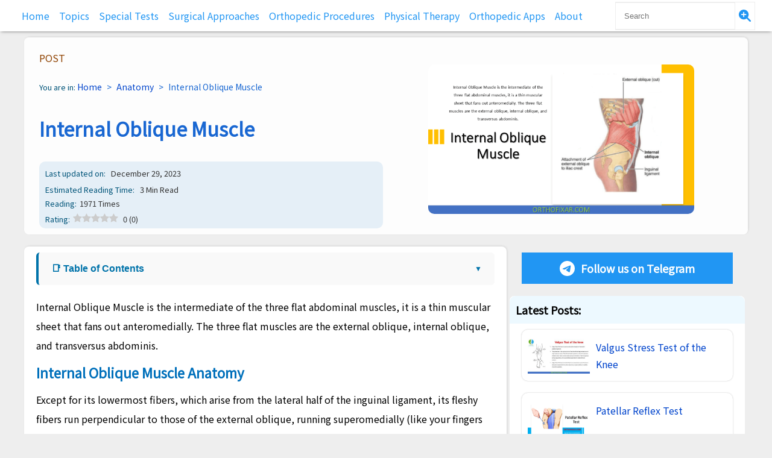

--- FILE ---
content_type: text/html; charset=UTF-8
request_url: https://orthofixar.com/anatomy/internal-oblique-muscle/
body_size: 17508
content:
<!DOCTYPE html>
<html lang="en-US" prefix="og: https://ogp.me/ns#">
<head>
    <meta charset="UTF-8" />
    <meta name="viewport" content="width=device-width, initial-scale=1" />

    <!-- Verification -->
    <meta name="google-site-verification" content="1_vd71rAydjYJJraZgS45UeBjxbTt4faCqq1n5dHN1o" />
    <meta name="yandex-verification" content="dd12c9115179328f" />
    <meta property="fb:pages" content="100242358440824" />
    <meta name="ezoic-site-verification" content="TDqjREhvA7sVFWEvVA40QI7XJa5dME" />  

    <!-- Apple -->
    <link rel="apple-touch-icon" href="https://orthofixar.com/wp-content/uploads/ios-icon.png">
    <meta name="apple-mobile-web-app-title" content="Orthofixar"> 
    <meta name="apple-itunes-app" content="app-id=1662246485, app-argument=https://apps.apple.com/app/orthofixar-orthopedic-surgery/id1662246485">

<!-- Emarates account
   <script async src="https://pagead2.googlesyndication.com/pagead/js/adsbygoogle.js?client=ca-pub-5560383501006415"
     crossorigin="anonymous"></script> -->  

<!--      	<script type="text/javascript">
    (function(c,l,a,r,i,t,y){
        c[a]=c[a]||function(){(c[a].q=c[a].q||[]).push(arguments)};
        t=l.createElement(r);t.async=1;t.src="https://www.clarity.ms/tag/"+i;
        y=l.getElementsByTagName(r)[0];y.parentNode.insertBefore(t,y);
    })(window, document, "clarity", "script", "4nfjq1v7ev");
</script>       -->
<link rel="preload" href="https://orthofixar.com/wp-content/plugins/rate-my-post/public/css/fonts/ratemypost.ttf" type="font/ttf" as="font" crossorigin="anonymous">
<!-- Search Engine Optimization by Rank Math - https://rankmath.com/ -->
<title>Internal Oblique Muscle | OrthoFixar</title>
<meta name="description" content="Internal Oblique Muscle is the intermediate of the three flat abdominal muscles, it is a thin muscular sheet that fans out anteromedially."/>
<meta name="robots" content="follow, index, max-snippet:-1, max-video-preview:-1, max-image-preview:large"/>
<link rel="canonical" href="https://orthofixar.com/anatomy/internal-oblique-muscle/" />
<meta property="og:locale" content="en_US" />
<meta property="og:type" content="article" />
<meta property="og:title" content="Internal Oblique Muscle | OrthoFixar" />
<meta property="og:description" content="Internal Oblique Muscle is the intermediate of the three flat abdominal muscles, it is a thin muscular sheet that fans out anteromedially." />
<meta property="og:url" content="https://orthofixar.com/anatomy/internal-oblique-muscle/" />
<meta property="og:site_name" content="OrthoFixar Orthopedic Surgery" />
<meta property="article:publisher" content="https://www.facebook.com/orthofixar/" />
<meta property="article:author" content="https://www.facebook.com/ortho.mhmadfarooq" />
<meta property="article:section" content="Anatomy" />
<meta property="og:updated_time" content="2023-12-29T08:36:04+03:00" />
<meta property="og:image" content="https://orthofixar.com/wp-content/uploads/Internal-Oblique-Muscle.png" />
<meta property="og:image:secure_url" content="https://orthofixar.com/wp-content/uploads/Internal-Oblique-Muscle.png" />
<meta property="og:image:width" content="1280" />
<meta property="og:image:height" content="720" />
<meta property="og:image:alt" content="Internal Oblique Muscle" />
<meta property="og:image:type" content="image/png" />
<meta property="article:published_time" content="2023-12-13T10:45:34+03:00" />
<meta property="article:modified_time" content="2023-12-29T08:36:04+03:00" />
<meta name="twitter:card" content="summary_large_image" />
<meta name="twitter:title" content="Internal Oblique Muscle | OrthoFixar" />
<meta name="twitter:description" content="Internal Oblique Muscle is the intermediate of the three flat abdominal muscles, it is a thin muscular sheet that fans out anteromedially." />
<meta name="twitter:image" content="https://orthofixar.com/wp-content/uploads/Internal-Oblique-Muscle.png" />
<meta name="twitter:label1" content="Written by" />
<meta name="twitter:data1" content="OrthoFixar" />
<meta name="twitter:label2" content="Time to read" />
<meta name="twitter:data2" content="2 minutes" />
<script type="application/ld+json" class="rank-math-schema">{"@context":"https://schema.org","@graph":[{"@type":["MedicalOrganization","Organization"],"@id":"https://orthofixar.com/#organization","name":"OrthoFixar Orthopedic Surgery","url":"https://orthofixar.com","sameAs":["https://www.facebook.com/orthofixar/"],"email":"orthofixar@gmail.com","logo":{"@type":"ImageObject","@id":"https://orthofixar.com/#logo","url":"https://orthofixar.com/wp-content/uploads/cropped-poster8_11_134619.png","contentUrl":"https://orthofixar.com/wp-content/uploads/cropped-poster8_11_134619.png","caption":"OrthoFixar Orthopedic Surgery","inLanguage":"en-US","width":"512","height":"512"}},{"@type":"WebSite","@id":"https://orthofixar.com/#website","url":"https://orthofixar.com","name":"OrthoFixar Orthopedic Surgery","alternateName":"Orthopedic Surgery Free Learning","publisher":{"@id":"https://orthofixar.com/#organization"},"inLanguage":"en-US"},{"@type":"ImageObject","@id":"https://orthofixar.com/wp-content/uploads/Internal-Oblique-Muscle.png","url":"https://orthofixar.com/wp-content/uploads/Internal-Oblique-Muscle.png","width":"1280","height":"720","caption":"Internal Oblique Muscle","inLanguage":"en-US"},{"@type":"BreadcrumbList","@id":"https://orthofixar.com/anatomy/internal-oblique-muscle/#breadcrumb","itemListElement":[{"@type":"ListItem","position":"1","item":{"@id":"https://orthofixar.com","name":"Home"}},{"@type":"ListItem","position":"2","item":{"@id":"https://orthofixar.com/category/anatomy/","name":"Anatomy"}},{"@type":"ListItem","position":"3","item":{"@id":"https://orthofixar.com/anatomy/internal-oblique-muscle/","name":"Internal Oblique Muscle"}}]},{"@type":"WebPage","@id":"https://orthofixar.com/anatomy/internal-oblique-muscle/#webpage","url":"https://orthofixar.com/anatomy/internal-oblique-muscle/","name":"Internal Oblique Muscle | OrthoFixar","datePublished":"2023-12-13T10:45:34+03:00","dateModified":"2023-12-29T08:36:04+03:00","isPartOf":{"@id":"https://orthofixar.com/#website"},"primaryImageOfPage":{"@id":"https://orthofixar.com/wp-content/uploads/Internal-Oblique-Muscle.png"},"inLanguage":"en-US","breadcrumb":{"@id":"https://orthofixar.com/anatomy/internal-oblique-muscle/#breadcrumb"}},{"@type":"Person","@id":"https://orthofixar.com/anatomy/internal-oblique-muscle/#author","name":"OrthoFixar","image":{"@type":"ImageObject","@id":"https://secure.gravatar.com/avatar/076e051a84e623a5d7fc0ad38a97efbbb8cea8a4e127a4cda2ba7146245cdc73?s=96&amp;d=mm&amp;r=g","url":"https://secure.gravatar.com/avatar/076e051a84e623a5d7fc0ad38a97efbbb8cea8a4e127a4cda2ba7146245cdc73?s=96&amp;d=mm&amp;r=g","caption":"OrthoFixar","inLanguage":"en-US"},"sameAs":["https://paleturquoise-dinosaur-876063.hostingersite.com/","https://www.facebook.com/ortho.mhmadfarooq"],"worksFor":{"@id":"https://orthofixar.com/#organization"}},{"@type":"Article","headline":"Internal Oblique Muscle | OrthoFixar","keywords":"Internal Oblique,Internal Abdominal Oblique","datePublished":"2023-12-13T10:45:34+03:00","dateModified":"2023-12-29T08:36:04+03:00","articleSection":"Anatomy","author":{"@id":"https://orthofixar.com/anatomy/internal-oblique-muscle/#author","name":"OrthoFixar"},"publisher":{"@id":"https://orthofixar.com/#organization"},"description":"Internal Oblique Muscle is the intermediate of the three flat abdominal muscles, it is a thin muscular sheet that fans out anteromedially.","name":"Internal Oblique Muscle | OrthoFixar","@id":"https://orthofixar.com/anatomy/internal-oblique-muscle/#richSnippet","isPartOf":{"@id":"https://orthofixar.com/anatomy/internal-oblique-muscle/#webpage"},"image":{"@id":"https://orthofixar.com/wp-content/uploads/Internal-Oblique-Muscle.png"},"inLanguage":"en-US","mainEntityOfPage":{"@id":"https://orthofixar.com/anatomy/internal-oblique-muscle/#webpage"}}]}</script>
<!-- /Rank Math WordPress SEO plugin -->

<link rel="alternate" title="oEmbed (JSON)" type="application/json+oembed" href="https://orthofixar.com/wp-json/oembed/1.0/embed?url=https%3A%2F%2Forthofixar.com%2Fanatomy%2Finternal-oblique-muscle%2F" />
<link rel="alternate" title="oEmbed (XML)" type="text/xml+oembed" href="https://orthofixar.com/wp-json/oembed/1.0/embed?url=https%3A%2F%2Forthofixar.com%2Fanatomy%2Finternal-oblique-muscle%2F&#038;format=xml" />
<script id="ezoic-wp-plugin-cmp" src="https://cmp.gatekeeperconsent.com/min.js" data-cfasync="false"></script>
<script id="ezoic-wp-plugin-gatekeeper" src="https://the.gatekeeperconsent.com/cmp.min.js" data-cfasync="false"></script>
<style id='wp-img-auto-sizes-contain-inline-css' type='text/css'>
img:is([sizes=auto i],[sizes^="auto," i]){contain-intrinsic-size:3000px 1500px}
/*# sourceURL=wp-img-auto-sizes-contain-inline-css */
</style>
<style id='wp-block-library-inline-css' type='text/css'>
:root{--wp-block-synced-color:#7a00df;--wp-block-synced-color--rgb:122,0,223;--wp-bound-block-color:var(--wp-block-synced-color);--wp-editor-canvas-background:#ddd;--wp-admin-theme-color:#007cba;--wp-admin-theme-color--rgb:0,124,186;--wp-admin-theme-color-darker-10:#006ba1;--wp-admin-theme-color-darker-10--rgb:0,107,160.5;--wp-admin-theme-color-darker-20:#005a87;--wp-admin-theme-color-darker-20--rgb:0,90,135;--wp-admin-border-width-focus:2px}@media (min-resolution:192dpi){:root{--wp-admin-border-width-focus:1.5px}}.wp-element-button{cursor:pointer}:root .has-very-light-gray-background-color{background-color:#eee}:root .has-very-dark-gray-background-color{background-color:#313131}:root .has-very-light-gray-color{color:#eee}:root .has-very-dark-gray-color{color:#313131}:root .has-vivid-green-cyan-to-vivid-cyan-blue-gradient-background{background:linear-gradient(135deg,#00d084,#0693e3)}:root .has-purple-crush-gradient-background{background:linear-gradient(135deg,#34e2e4,#4721fb 50%,#ab1dfe)}:root .has-hazy-dawn-gradient-background{background:linear-gradient(135deg,#faaca8,#dad0ec)}:root .has-subdued-olive-gradient-background{background:linear-gradient(135deg,#fafae1,#67a671)}:root .has-atomic-cream-gradient-background{background:linear-gradient(135deg,#fdd79a,#004a59)}:root .has-nightshade-gradient-background{background:linear-gradient(135deg,#330968,#31cdcf)}:root .has-midnight-gradient-background{background:linear-gradient(135deg,#020381,#2874fc)}:root{--wp--preset--font-size--normal:16px;--wp--preset--font-size--huge:42px}.has-regular-font-size{font-size:1em}.has-larger-font-size{font-size:2.625em}.has-normal-font-size{font-size:var(--wp--preset--font-size--normal)}.has-huge-font-size{font-size:var(--wp--preset--font-size--huge)}.has-text-align-center{text-align:center}.has-text-align-left{text-align:left}.has-text-align-right{text-align:right}.has-fit-text{white-space:nowrap!important}#end-resizable-editor-section{display:none}.aligncenter{clear:both}.items-justified-left{justify-content:flex-start}.items-justified-center{justify-content:center}.items-justified-right{justify-content:flex-end}.items-justified-space-between{justify-content:space-between}.screen-reader-text{border:0;clip-path:inset(50%);height:1px;margin:-1px;overflow:hidden;padding:0;position:absolute;width:1px;word-wrap:normal!important}.screen-reader-text:focus{background-color:#ddd;clip-path:none;color:#444;display:block;font-size:1em;height:auto;left:5px;line-height:normal;padding:15px 23px 14px;text-decoration:none;top:5px;width:auto;z-index:100000}html :where(.has-border-color){border-style:solid}html :where([style*=border-top-color]){border-top-style:solid}html :where([style*=border-right-color]){border-right-style:solid}html :where([style*=border-bottom-color]){border-bottom-style:solid}html :where([style*=border-left-color]){border-left-style:solid}html :where([style*=border-width]){border-style:solid}html :where([style*=border-top-width]){border-top-style:solid}html :where([style*=border-right-width]){border-right-style:solid}html :where([style*=border-bottom-width]){border-bottom-style:solid}html :where([style*=border-left-width]){border-left-style:solid}html :where(img[class*=wp-image-]){height:auto;max-width:100%}:where(figure){margin:0 0 1em}html :where(.is-position-sticky){--wp-admin--admin-bar--position-offset:var(--wp-admin--admin-bar--height,0px)}@media screen and (max-width:600px){html :where(.is-position-sticky){--wp-admin--admin-bar--position-offset:0px}}

/*# sourceURL=wp-block-library-inline-css */
</style><style id='wp-block-heading-inline-css' type='text/css'>
h1:where(.wp-block-heading).has-background,h2:where(.wp-block-heading).has-background,h3:where(.wp-block-heading).has-background,h4:where(.wp-block-heading).has-background,h5:where(.wp-block-heading).has-background,h6:where(.wp-block-heading).has-background{padding:1.25em 2.375em}h1.has-text-align-left[style*=writing-mode]:where([style*=vertical-lr]),h1.has-text-align-right[style*=writing-mode]:where([style*=vertical-rl]),h2.has-text-align-left[style*=writing-mode]:where([style*=vertical-lr]),h2.has-text-align-right[style*=writing-mode]:where([style*=vertical-rl]),h3.has-text-align-left[style*=writing-mode]:where([style*=vertical-lr]),h3.has-text-align-right[style*=writing-mode]:where([style*=vertical-rl]),h4.has-text-align-left[style*=writing-mode]:where([style*=vertical-lr]),h4.has-text-align-right[style*=writing-mode]:where([style*=vertical-rl]),h5.has-text-align-left[style*=writing-mode]:where([style*=vertical-lr]),h5.has-text-align-right[style*=writing-mode]:where([style*=vertical-rl]),h6.has-text-align-left[style*=writing-mode]:where([style*=vertical-lr]),h6.has-text-align-right[style*=writing-mode]:where([style*=vertical-rl]){rotate:180deg}
/*# sourceURL=https://orthofixar.com/wp-includes/blocks/heading/style.min.css */
</style>
<style id='wp-block-image-inline-css' type='text/css'>
.wp-block-image>a,.wp-block-image>figure>a{display:inline-block}.wp-block-image img{box-sizing:border-box;height:auto;max-width:100%;vertical-align:bottom}@media not (prefers-reduced-motion){.wp-block-image img.hide{visibility:hidden}.wp-block-image img.show{animation:show-content-image .4s}}.wp-block-image[style*=border-radius] img,.wp-block-image[style*=border-radius]>a{border-radius:inherit}.wp-block-image.has-custom-border img{box-sizing:border-box}.wp-block-image.aligncenter{text-align:center}.wp-block-image.alignfull>a,.wp-block-image.alignwide>a{width:100%}.wp-block-image.alignfull img,.wp-block-image.alignwide img{height:auto;width:100%}.wp-block-image .aligncenter,.wp-block-image .alignleft,.wp-block-image .alignright,.wp-block-image.aligncenter,.wp-block-image.alignleft,.wp-block-image.alignright{display:table}.wp-block-image .aligncenter>figcaption,.wp-block-image .alignleft>figcaption,.wp-block-image .alignright>figcaption,.wp-block-image.aligncenter>figcaption,.wp-block-image.alignleft>figcaption,.wp-block-image.alignright>figcaption{caption-side:bottom;display:table-caption}.wp-block-image .alignleft{float:left;margin:.5em 1em .5em 0}.wp-block-image .alignright{float:right;margin:.5em 0 .5em 1em}.wp-block-image .aligncenter{margin-left:auto;margin-right:auto}.wp-block-image :where(figcaption){margin-bottom:1em;margin-top:.5em}.wp-block-image.is-style-circle-mask img{border-radius:9999px}@supports ((-webkit-mask-image:none) or (mask-image:none)) or (-webkit-mask-image:none){.wp-block-image.is-style-circle-mask img{border-radius:0;-webkit-mask-image:url('data:image/svg+xml;utf8,<svg viewBox="0 0 100 100" xmlns="http://www.w3.org/2000/svg"><circle cx="50" cy="50" r="50"/></svg>');mask-image:url('data:image/svg+xml;utf8,<svg viewBox="0 0 100 100" xmlns="http://www.w3.org/2000/svg"><circle cx="50" cy="50" r="50"/></svg>');mask-mode:alpha;-webkit-mask-position:center;mask-position:center;-webkit-mask-repeat:no-repeat;mask-repeat:no-repeat;-webkit-mask-size:contain;mask-size:contain}}:root :where(.wp-block-image.is-style-rounded img,.wp-block-image .is-style-rounded img){border-radius:9999px}.wp-block-image figure{margin:0}.wp-lightbox-container{display:flex;flex-direction:column;position:relative}.wp-lightbox-container img{cursor:zoom-in}.wp-lightbox-container img:hover+button{opacity:1}.wp-lightbox-container button{align-items:center;backdrop-filter:blur(16px) saturate(180%);background-color:#5a5a5a40;border:none;border-radius:4px;cursor:zoom-in;display:flex;height:20px;justify-content:center;opacity:0;padding:0;position:absolute;right:16px;text-align:center;top:16px;width:20px;z-index:100}@media not (prefers-reduced-motion){.wp-lightbox-container button{transition:opacity .2s ease}}.wp-lightbox-container button:focus-visible{outline:3px auto #5a5a5a40;outline:3px auto -webkit-focus-ring-color;outline-offset:3px}.wp-lightbox-container button:hover{cursor:pointer;opacity:1}.wp-lightbox-container button:focus{opacity:1}.wp-lightbox-container button:focus,.wp-lightbox-container button:hover,.wp-lightbox-container button:not(:hover):not(:active):not(.has-background){background-color:#5a5a5a40;border:none}.wp-lightbox-overlay{box-sizing:border-box;cursor:zoom-out;height:100vh;left:0;overflow:hidden;position:fixed;top:0;visibility:hidden;width:100%;z-index:100000}.wp-lightbox-overlay .close-button{align-items:center;cursor:pointer;display:flex;justify-content:center;min-height:40px;min-width:40px;padding:0;position:absolute;right:calc(env(safe-area-inset-right) + 16px);top:calc(env(safe-area-inset-top) + 16px);z-index:5000000}.wp-lightbox-overlay .close-button:focus,.wp-lightbox-overlay .close-button:hover,.wp-lightbox-overlay .close-button:not(:hover):not(:active):not(.has-background){background:none;border:none}.wp-lightbox-overlay .lightbox-image-container{height:var(--wp--lightbox-container-height);left:50%;overflow:hidden;position:absolute;top:50%;transform:translate(-50%,-50%);transform-origin:top left;width:var(--wp--lightbox-container-width);z-index:9999999999}.wp-lightbox-overlay .wp-block-image{align-items:center;box-sizing:border-box;display:flex;height:100%;justify-content:center;margin:0;position:relative;transform-origin:0 0;width:100%;z-index:3000000}.wp-lightbox-overlay .wp-block-image img{height:var(--wp--lightbox-image-height);min-height:var(--wp--lightbox-image-height);min-width:var(--wp--lightbox-image-width);width:var(--wp--lightbox-image-width)}.wp-lightbox-overlay .wp-block-image figcaption{display:none}.wp-lightbox-overlay button{background:none;border:none}.wp-lightbox-overlay .scrim{background-color:#fff;height:100%;opacity:.9;position:absolute;width:100%;z-index:2000000}.wp-lightbox-overlay.active{visibility:visible}@media not (prefers-reduced-motion){.wp-lightbox-overlay.active{animation:turn-on-visibility .25s both}.wp-lightbox-overlay.active img{animation:turn-on-visibility .35s both}.wp-lightbox-overlay.show-closing-animation:not(.active){animation:turn-off-visibility .35s both}.wp-lightbox-overlay.show-closing-animation:not(.active) img{animation:turn-off-visibility .25s both}.wp-lightbox-overlay.zoom.active{animation:none;opacity:1;visibility:visible}.wp-lightbox-overlay.zoom.active .lightbox-image-container{animation:lightbox-zoom-in .4s}.wp-lightbox-overlay.zoom.active .lightbox-image-container img{animation:none}.wp-lightbox-overlay.zoom.active .scrim{animation:turn-on-visibility .4s forwards}.wp-lightbox-overlay.zoom.show-closing-animation:not(.active){animation:none}.wp-lightbox-overlay.zoom.show-closing-animation:not(.active) .lightbox-image-container{animation:lightbox-zoom-out .4s}.wp-lightbox-overlay.zoom.show-closing-animation:not(.active) .lightbox-image-container img{animation:none}.wp-lightbox-overlay.zoom.show-closing-animation:not(.active) .scrim{animation:turn-off-visibility .4s forwards}}@keyframes show-content-image{0%{visibility:hidden}99%{visibility:hidden}to{visibility:visible}}@keyframes turn-on-visibility{0%{opacity:0}to{opacity:1}}@keyframes turn-off-visibility{0%{opacity:1;visibility:visible}99%{opacity:0;visibility:visible}to{opacity:0;visibility:hidden}}@keyframes lightbox-zoom-in{0%{transform:translate(calc((-100vw + var(--wp--lightbox-scrollbar-width))/2 + var(--wp--lightbox-initial-left-position)),calc(-50vh + var(--wp--lightbox-initial-top-position))) scale(var(--wp--lightbox-scale))}to{transform:translate(-50%,-50%) scale(1)}}@keyframes lightbox-zoom-out{0%{transform:translate(-50%,-50%) scale(1);visibility:visible}99%{visibility:visible}to{transform:translate(calc((-100vw + var(--wp--lightbox-scrollbar-width))/2 + var(--wp--lightbox-initial-left-position)),calc(-50vh + var(--wp--lightbox-initial-top-position))) scale(var(--wp--lightbox-scale));visibility:hidden}}
/*# sourceURL=https://orthofixar.com/wp-includes/blocks/image/style.min.css */
</style>
<style id='wp-block-list-inline-css' type='text/css'>
ol,ul{box-sizing:border-box}:root :where(.wp-block-list.has-background){padding:1.25em 2.375em}
/*# sourceURL=https://orthofixar.com/wp-includes/blocks/list/style.min.css */
</style>
<style id='wp-block-paragraph-inline-css' type='text/css'>
.is-small-text{font-size:.875em}.is-regular-text{font-size:1em}.is-large-text{font-size:2.25em}.is-larger-text{font-size:3em}.has-drop-cap:not(:focus):first-letter{float:left;font-size:8.4em;font-style:normal;font-weight:100;line-height:.68;margin:.05em .1em 0 0;text-transform:uppercase}body.rtl .has-drop-cap:not(:focus):first-letter{float:none;margin-left:.1em}p.has-drop-cap.has-background{overflow:hidden}:root :where(p.has-background){padding:1.25em 2.375em}:where(p.has-text-color:not(.has-link-color)) a{color:inherit}p.has-text-align-left[style*="writing-mode:vertical-lr"],p.has-text-align-right[style*="writing-mode:vertical-rl"]{rotate:180deg}
/*# sourceURL=https://orthofixar.com/wp-includes/blocks/paragraph/style.min.css */
</style>
<style id='wp-block-table-inline-css' type='text/css'>
.wp-block-table{overflow-x:auto}.wp-block-table table{border-collapse:collapse;width:100%}.wp-block-table thead{border-bottom:3px solid}.wp-block-table tfoot{border-top:3px solid}.wp-block-table td,.wp-block-table th{border:1px solid;padding:.5em}.wp-block-table .has-fixed-layout{table-layout:fixed;width:100%}.wp-block-table .has-fixed-layout td,.wp-block-table .has-fixed-layout th{word-break:break-word}.wp-block-table.aligncenter,.wp-block-table.alignleft,.wp-block-table.alignright{display:table;width:auto}.wp-block-table.aligncenter td,.wp-block-table.aligncenter th,.wp-block-table.alignleft td,.wp-block-table.alignleft th,.wp-block-table.alignright td,.wp-block-table.alignright th{word-break:break-word}.wp-block-table .has-subtle-light-gray-background-color{background-color:#f3f4f5}.wp-block-table .has-subtle-pale-green-background-color{background-color:#e9fbe5}.wp-block-table .has-subtle-pale-blue-background-color{background-color:#e7f5fe}.wp-block-table .has-subtle-pale-pink-background-color{background-color:#fcf0ef}.wp-block-table.is-style-stripes{background-color:initial;border-collapse:inherit;border-spacing:0}.wp-block-table.is-style-stripes tbody tr:nth-child(odd){background-color:#f0f0f0}.wp-block-table.is-style-stripes.has-subtle-light-gray-background-color tbody tr:nth-child(odd){background-color:#f3f4f5}.wp-block-table.is-style-stripes.has-subtle-pale-green-background-color tbody tr:nth-child(odd){background-color:#e9fbe5}.wp-block-table.is-style-stripes.has-subtle-pale-blue-background-color tbody tr:nth-child(odd){background-color:#e7f5fe}.wp-block-table.is-style-stripes.has-subtle-pale-pink-background-color tbody tr:nth-child(odd){background-color:#fcf0ef}.wp-block-table.is-style-stripes td,.wp-block-table.is-style-stripes th{border-color:#0000}.wp-block-table.is-style-stripes{border-bottom:1px solid #f0f0f0}.wp-block-table .has-border-color td,.wp-block-table .has-border-color th,.wp-block-table .has-border-color tr,.wp-block-table .has-border-color>*{border-color:inherit}.wp-block-table table[style*=border-top-color] tr:first-child,.wp-block-table table[style*=border-top-color] tr:first-child td,.wp-block-table table[style*=border-top-color] tr:first-child th,.wp-block-table table[style*=border-top-color]>*,.wp-block-table table[style*=border-top-color]>* td,.wp-block-table table[style*=border-top-color]>* th{border-top-color:inherit}.wp-block-table table[style*=border-top-color] tr:not(:first-child){border-top-color:initial}.wp-block-table table[style*=border-right-color] td:last-child,.wp-block-table table[style*=border-right-color] th,.wp-block-table table[style*=border-right-color] tr,.wp-block-table table[style*=border-right-color]>*{border-right-color:inherit}.wp-block-table table[style*=border-bottom-color] tr:last-child,.wp-block-table table[style*=border-bottom-color] tr:last-child td,.wp-block-table table[style*=border-bottom-color] tr:last-child th,.wp-block-table table[style*=border-bottom-color]>*,.wp-block-table table[style*=border-bottom-color]>* td,.wp-block-table table[style*=border-bottom-color]>* th{border-bottom-color:inherit}.wp-block-table table[style*=border-bottom-color] tr:not(:last-child){border-bottom-color:initial}.wp-block-table table[style*=border-left-color] td:first-child,.wp-block-table table[style*=border-left-color] th,.wp-block-table table[style*=border-left-color] tr,.wp-block-table table[style*=border-left-color]>*{border-left-color:inherit}.wp-block-table table[style*=border-style] td,.wp-block-table table[style*=border-style] th,.wp-block-table table[style*=border-style] tr,.wp-block-table table[style*=border-style]>*{border-style:inherit}.wp-block-table table[style*=border-width] td,.wp-block-table table[style*=border-width] th,.wp-block-table table[style*=border-width] tr,.wp-block-table table[style*=border-width]>*{border-style:inherit;border-width:inherit}
/*# sourceURL=https://orthofixar.com/wp-includes/blocks/table/style.min.css */
</style>
<style id='global-styles-inline-css' type='text/css'>
:root{--wp--preset--aspect-ratio--square: 1;--wp--preset--aspect-ratio--4-3: 4/3;--wp--preset--aspect-ratio--3-4: 3/4;--wp--preset--aspect-ratio--3-2: 3/2;--wp--preset--aspect-ratio--2-3: 2/3;--wp--preset--aspect-ratio--16-9: 16/9;--wp--preset--aspect-ratio--9-16: 9/16;--wp--preset--color--black: #000000;--wp--preset--color--cyan-bluish-gray: #abb8c3;--wp--preset--color--white: #ffffff;--wp--preset--color--pale-pink: #f78da7;--wp--preset--color--vivid-red: #cf2e2e;--wp--preset--color--luminous-vivid-orange: #ff6900;--wp--preset--color--luminous-vivid-amber: #fcb900;--wp--preset--color--light-green-cyan: #7bdcb5;--wp--preset--color--vivid-green-cyan: #00d084;--wp--preset--color--pale-cyan-blue: #8ed1fc;--wp--preset--color--vivid-cyan-blue: #0693e3;--wp--preset--color--vivid-purple: #9b51e0;--wp--preset--gradient--vivid-cyan-blue-to-vivid-purple: linear-gradient(135deg,rgb(6,147,227) 0%,rgb(155,81,224) 100%);--wp--preset--gradient--light-green-cyan-to-vivid-green-cyan: linear-gradient(135deg,rgb(122,220,180) 0%,rgb(0,208,130) 100%);--wp--preset--gradient--luminous-vivid-amber-to-luminous-vivid-orange: linear-gradient(135deg,rgb(252,185,0) 0%,rgb(255,105,0) 100%);--wp--preset--gradient--luminous-vivid-orange-to-vivid-red: linear-gradient(135deg,rgb(255,105,0) 0%,rgb(207,46,46) 100%);--wp--preset--gradient--very-light-gray-to-cyan-bluish-gray: linear-gradient(135deg,rgb(238,238,238) 0%,rgb(169,184,195) 100%);--wp--preset--gradient--cool-to-warm-spectrum: linear-gradient(135deg,rgb(74,234,220) 0%,rgb(151,120,209) 20%,rgb(207,42,186) 40%,rgb(238,44,130) 60%,rgb(251,105,98) 80%,rgb(254,248,76) 100%);--wp--preset--gradient--blush-light-purple: linear-gradient(135deg,rgb(255,206,236) 0%,rgb(152,150,240) 100%);--wp--preset--gradient--blush-bordeaux: linear-gradient(135deg,rgb(254,205,165) 0%,rgb(254,45,45) 50%,rgb(107,0,62) 100%);--wp--preset--gradient--luminous-dusk: linear-gradient(135deg,rgb(255,203,112) 0%,rgb(199,81,192) 50%,rgb(65,88,208) 100%);--wp--preset--gradient--pale-ocean: linear-gradient(135deg,rgb(255,245,203) 0%,rgb(182,227,212) 50%,rgb(51,167,181) 100%);--wp--preset--gradient--electric-grass: linear-gradient(135deg,rgb(202,248,128) 0%,rgb(113,206,126) 100%);--wp--preset--gradient--midnight: linear-gradient(135deg,rgb(2,3,129) 0%,rgb(40,116,252) 100%);--wp--preset--font-size--small: 13px;--wp--preset--font-size--medium: 20px;--wp--preset--font-size--large: 36px;--wp--preset--font-size--x-large: 42px;--wp--preset--spacing--20: 0.44rem;--wp--preset--spacing--30: 0.67rem;--wp--preset--spacing--40: 1rem;--wp--preset--spacing--50: 1.5rem;--wp--preset--spacing--60: 2.25rem;--wp--preset--spacing--70: 3.38rem;--wp--preset--spacing--80: 5.06rem;--wp--preset--shadow--natural: 6px 6px 9px rgba(0, 0, 0, 0.2);--wp--preset--shadow--deep: 12px 12px 50px rgba(0, 0, 0, 0.4);--wp--preset--shadow--sharp: 6px 6px 0px rgba(0, 0, 0, 0.2);--wp--preset--shadow--outlined: 6px 6px 0px -3px rgb(255, 255, 255), 6px 6px rgb(0, 0, 0);--wp--preset--shadow--crisp: 6px 6px 0px rgb(0, 0, 0);}:where(.is-layout-flex){gap: 0.5em;}:where(.is-layout-grid){gap: 0.5em;}body .is-layout-flex{display: flex;}.is-layout-flex{flex-wrap: wrap;align-items: center;}.is-layout-flex > :is(*, div){margin: 0;}body .is-layout-grid{display: grid;}.is-layout-grid > :is(*, div){margin: 0;}:where(.wp-block-columns.is-layout-flex){gap: 2em;}:where(.wp-block-columns.is-layout-grid){gap: 2em;}:where(.wp-block-post-template.is-layout-flex){gap: 1.25em;}:where(.wp-block-post-template.is-layout-grid){gap: 1.25em;}.has-black-color{color: var(--wp--preset--color--black) !important;}.has-cyan-bluish-gray-color{color: var(--wp--preset--color--cyan-bluish-gray) !important;}.has-white-color{color: var(--wp--preset--color--white) !important;}.has-pale-pink-color{color: var(--wp--preset--color--pale-pink) !important;}.has-vivid-red-color{color: var(--wp--preset--color--vivid-red) !important;}.has-luminous-vivid-orange-color{color: var(--wp--preset--color--luminous-vivid-orange) !important;}.has-luminous-vivid-amber-color{color: var(--wp--preset--color--luminous-vivid-amber) !important;}.has-light-green-cyan-color{color: var(--wp--preset--color--light-green-cyan) !important;}.has-vivid-green-cyan-color{color: var(--wp--preset--color--vivid-green-cyan) !important;}.has-pale-cyan-blue-color{color: var(--wp--preset--color--pale-cyan-blue) !important;}.has-vivid-cyan-blue-color{color: var(--wp--preset--color--vivid-cyan-blue) !important;}.has-vivid-purple-color{color: var(--wp--preset--color--vivid-purple) !important;}.has-black-background-color{background-color: var(--wp--preset--color--black) !important;}.has-cyan-bluish-gray-background-color{background-color: var(--wp--preset--color--cyan-bluish-gray) !important;}.has-white-background-color{background-color: var(--wp--preset--color--white) !important;}.has-pale-pink-background-color{background-color: var(--wp--preset--color--pale-pink) !important;}.has-vivid-red-background-color{background-color: var(--wp--preset--color--vivid-red) !important;}.has-luminous-vivid-orange-background-color{background-color: var(--wp--preset--color--luminous-vivid-orange) !important;}.has-luminous-vivid-amber-background-color{background-color: var(--wp--preset--color--luminous-vivid-amber) !important;}.has-light-green-cyan-background-color{background-color: var(--wp--preset--color--light-green-cyan) !important;}.has-vivid-green-cyan-background-color{background-color: var(--wp--preset--color--vivid-green-cyan) !important;}.has-pale-cyan-blue-background-color{background-color: var(--wp--preset--color--pale-cyan-blue) !important;}.has-vivid-cyan-blue-background-color{background-color: var(--wp--preset--color--vivid-cyan-blue) !important;}.has-vivid-purple-background-color{background-color: var(--wp--preset--color--vivid-purple) !important;}.has-black-border-color{border-color: var(--wp--preset--color--black) !important;}.has-cyan-bluish-gray-border-color{border-color: var(--wp--preset--color--cyan-bluish-gray) !important;}.has-white-border-color{border-color: var(--wp--preset--color--white) !important;}.has-pale-pink-border-color{border-color: var(--wp--preset--color--pale-pink) !important;}.has-vivid-red-border-color{border-color: var(--wp--preset--color--vivid-red) !important;}.has-luminous-vivid-orange-border-color{border-color: var(--wp--preset--color--luminous-vivid-orange) !important;}.has-luminous-vivid-amber-border-color{border-color: var(--wp--preset--color--luminous-vivid-amber) !important;}.has-light-green-cyan-border-color{border-color: var(--wp--preset--color--light-green-cyan) !important;}.has-vivid-green-cyan-border-color{border-color: var(--wp--preset--color--vivid-green-cyan) !important;}.has-pale-cyan-blue-border-color{border-color: var(--wp--preset--color--pale-cyan-blue) !important;}.has-vivid-cyan-blue-border-color{border-color: var(--wp--preset--color--vivid-cyan-blue) !important;}.has-vivid-purple-border-color{border-color: var(--wp--preset--color--vivid-purple) !important;}.has-vivid-cyan-blue-to-vivid-purple-gradient-background{background: var(--wp--preset--gradient--vivid-cyan-blue-to-vivid-purple) !important;}.has-light-green-cyan-to-vivid-green-cyan-gradient-background{background: var(--wp--preset--gradient--light-green-cyan-to-vivid-green-cyan) !important;}.has-luminous-vivid-amber-to-luminous-vivid-orange-gradient-background{background: var(--wp--preset--gradient--luminous-vivid-amber-to-luminous-vivid-orange) !important;}.has-luminous-vivid-orange-to-vivid-red-gradient-background{background: var(--wp--preset--gradient--luminous-vivid-orange-to-vivid-red) !important;}.has-very-light-gray-to-cyan-bluish-gray-gradient-background{background: var(--wp--preset--gradient--very-light-gray-to-cyan-bluish-gray) !important;}.has-cool-to-warm-spectrum-gradient-background{background: var(--wp--preset--gradient--cool-to-warm-spectrum) !important;}.has-blush-light-purple-gradient-background{background: var(--wp--preset--gradient--blush-light-purple) !important;}.has-blush-bordeaux-gradient-background{background: var(--wp--preset--gradient--blush-bordeaux) !important;}.has-luminous-dusk-gradient-background{background: var(--wp--preset--gradient--luminous-dusk) !important;}.has-pale-ocean-gradient-background{background: var(--wp--preset--gradient--pale-ocean) !important;}.has-electric-grass-gradient-background{background: var(--wp--preset--gradient--electric-grass) !important;}.has-midnight-gradient-background{background: var(--wp--preset--gradient--midnight) !important;}.has-small-font-size{font-size: var(--wp--preset--font-size--small) !important;}.has-medium-font-size{font-size: var(--wp--preset--font-size--medium) !important;}.has-large-font-size{font-size: var(--wp--preset--font-size--large) !important;}.has-x-large-font-size{font-size: var(--wp--preset--font-size--x-large) !important;}
/*# sourceURL=global-styles-inline-css */
</style>

<style id='classic-theme-styles-inline-css' type='text/css'>
/*! This file is auto-generated */
.wp-block-button__link{color:#fff;background-color:#32373c;border-radius:9999px;box-shadow:none;text-decoration:none;padding:calc(.667em + 2px) calc(1.333em + 2px);font-size:1.125em}.wp-block-file__button{background:#32373c;color:#fff;text-decoration:none}
/*# sourceURL=/wp-includes/css/classic-themes.min.css */
</style>
<link rel='stylesheet' id='rate-my-post-css' href='//orthofixar.com/wp-content/plugins/rate-my-post/public/css/rate-my-post.min.css?ver=4.4.4' type='text/css' media='all' />
<link rel='stylesheet' id='style-css' href='//orthofixar.com/wp-content/themes/orthofixartheme/style.css?ver=6.9' type='text/css' media='all' />
<script type="c449915f1b6c2163a578334c-text/javascript" src="//orthofixar.com/wp-includes/js/jquery/jquery.min.js?ver=3.7.1" id="jquery-core-js"></script>
<link rel="https://api.w.org/" href="https://orthofixar.com/wp-json/" /><link rel="alternate" title="JSON" type="application/json" href="https://orthofixar.com/wp-json/wp/v2/posts/11032" /><script id="ezoic-wp-plugin-js" async src="//www.ezojs.com/ezoic/sa.min.js" type="c449915f1b6c2163a578334c-text/javascript"></script>
<script data-ezoic="1" type="c449915f1b6c2163a578334c-text/javascript">window.ezstandalone = window.ezstandalone || {};ezstandalone.cmd = ezstandalone.cmd || [];</script>
<link rel="icon" href="https://orthofixar.com/wp-content/uploads/transparent-e1609427878797-150x150.png" sizes="32x32" />
<link rel="icon" href="https://orthofixar.com/wp-content/uploads/transparent-e1609427878797.png" sizes="192x192" />
<link rel="apple-touch-icon" href="https://orthofixar.com/wp-content/uploads/transparent-e1609427878797.png" />
<meta name="msapplication-TileImage" content="https://orthofixar.com/wp-content/uploads/transparent-e1609427878797.png" />
		<style type="text/css" id="wp-custom-css">
			#delayed-ad-header-desktop,
#delayed-ad-header-mobile{
	max-width:650px;
	text-align:center;
	margin: 0 auto;
}		</style>
		 

	
	
<!-- Global site tag (gtag.js) - Google Analytics -->
  <!-- Google Analytics -->
    <script defer src="https://www.googletagmanager.com/gtag/js?id=G-W9NSF2DJBQ" type="c449915f1b6c2163a578334c-text/javascript"></script>
    <script defer type="c449915f1b6c2163a578334c-text/javascript">
        window.dataLayer = window.dataLayer || [];
        function gtag() { dataLayer.push(arguments); }

        gtag('consent', 'default', {
            'ad_storage': 'granted',
            'analytics_storage': 'granted',
            'ad_personalization': 'granted',
            'ad_user_data': 'granted',
            'wait_for_update': 500,
        });

        gtag('js', new Date());
        gtag('config', 'G-W9NSF2DJBQ');
    </script>  
</head>
		<body data-clarity-region="article" id="body" class="wp-singular post-template-default single single-post postid-11032 single-format-standard wp-theme-orthofixartheme"> 
				 <header class="header " id="header"> 
 
					  
								<div> 	
									<li id="searchme" class="open-button" onclick="if (!window.__cfRLUnblockHandlers) return false; openForm()" data-cf-modified-c449915f1b6c2163a578334c-=""><svg xmlns="http://www.w3.org/2000/svg" viewBox="0 0 512 512" height="20" width="20"><!--! Font Awesome Pro 6.4.0 by @fontawesome - https://fontawesome.com License - https://fontawesome.com/license (Commercial License) Copyright 2023 Fonticons, Inc. --><path fill="#2196F3" d="M416 208c0 45.9-14.9 88.3-40 122.7L502.6 457.4c12.5 12.5 12.5 32.8 0 45.3s-32.8 12.5-45.3 0L330.7 376c-34.4 25.2-76.8 40-122.7 40C93.1 416 0 322.9 0 208S93.1 0 208 0S416 93.1 416 208zM184 296c0 13.3 10.7 24 24 24s24-10.7 24-24V232h64c13.3 0 24-10.7 24-24s-10.7-24-24-24H232V120c0-13.3-10.7-24-24-24s-24 10.7-24 24v64H120c-13.3 0-24 10.7-24 24s10.7 24 24 24h64v64z"/></svg>
					 </div>
								<span onclick="if (!window.__cfRLUnblockHandlers) return false; openNav()" style="" data-cf-modified-c449915f1b6c2163a578334c-=""> <svg xmlns="http://www.w3.org/2000/svg" viewBox="0 0 448 512" height="30" width="30"><!--! Font Awesome Pro 6.4.0 by @fontawesome - https://fontawesome.com License - https://fontawesome.com/license (Commercial License) Copyright 2023 Fonticons, Inc. --><path d="M0 96C0 78.3 14.3 64 32 64H416c17.7 0 32 14.3 32 32s-14.3 32-32 32H32C14.3 128 0 113.7 0 96zM0 256c0-17.7 14.3-32 32-32H416c17.7 0 32 14.3 32 32s-14.3 32-32 32H32c-17.7 0-32-14.3-32-32zM448 416c0 17.7-14.3 32-32 32H32c-17.7 0-32-14.3-32-32s14.3-32 32-32H416c17.7 0 32 14.3 32 32z"/></svg>

</span>
					 			<div class="head-nav" id="mySidenav" > 
									<span rel="nofollow" href="javascript:void(0)" class="closebtn" onclick="if (!window.__cfRLUnblockHandlers) return false; closeNav()" data-cf-modified-c449915f1b6c2163a578334c-=""> <svg xmlns="http://www.w3.org/2000/svg" viewBox="0 0 512 512" height="32" width="32"><!--!Font Awesome Free 6.6.0 by @fontawesome - https://fontawesome.com License - https://fontawesome.com/license/free Copyright 2024 Fonticons, Inc.--><path fill="#ff0000" d="M233.4 105.4c12.5-12.5 32.8-12.5 45.3 0l192 192c12.5 12.5 12.5 32.8 0 45.3s-32.8 12.5-45.3 0L256 173.3 86.6 342.6c-12.5 12.5-32.8 12.5-45.3 0s-12.5-32.8 0-45.3l192-192z"/></svg>
</span>
									<div class="main-nav"><ul id="menu-primary" class="top-bar"><li id="menu-item-20" class="menu-item menu-item-type-custom menu-item-object-custom menu-item-home menu-item-20"><a href="https://orthofixar.com/">Home</a></li>
<li id="menu-item-8353" class="menu-item menu-item-type-custom menu-item-object-custom menu-item-8353"><a href="https://orthofixar.com/orthopedic-topics/">Topics</a></li>
<li id="menu-item-1630" class="menu-item menu-item-type-custom menu-item-object-custom menu-item-1630"><a href="https://orthofixar.com/special-test/">Special Tests</a></li>
<li id="menu-item-2199" class="menu-item menu-item-type-custom menu-item-object-custom menu-item-2199"><a href="https://orthofixar.com/approach/">Surgical Approaches</a></li>
<li id="menu-item-7087" class="menu-item menu-item-type-custom menu-item-object-custom menu-item-7087"><a href="https://orthofixar.com/orthopedic-procedure/">Orthopedic Procedures</a></li>
<li id="menu-item-12981" class="menu-item menu-item-type-custom menu-item-object-custom menu-item-12981"><a href="https://orthofixar.com/physical-therapy/">Physical Therapy</a></li>
<li id="menu-item-12980" class="menu-item menu-item-type-post_type menu-item-object-page menu-item-12980"><a href="https://orthofixar.com/download-orthopedics-apps/">Orthopedic Apps</a></li>
<li id="menu-item-1638" class="menu-item menu-item-type-post_type menu-item-object-page menu-item-1638"><a href="https://orthofixar.com/orthofixar-orthopedic-surgery/">About</a></li>
</ul></div> 
				 <li id="lap" class="open-button" onclick="if (!window.__cfRLUnblockHandlers) return false; openForm()" data-cf-modified-c449915f1b6c2163a578334c-=""><svg xmlns="http://www.w3.org/2000/svg" viewBox="0 0 512 512" height="20" width="20"><!--! Font Awesome Pro 6.4.0 by @fontawesome - https://fontawesome.com License - https://fontawesome.com/license (Commercial License) Copyright 2023 Fonticons, Inc. --><path fill="#2196F3" d="M416 208c0 45.9-14.9 88.3-40 122.7L502.6 457.4c12.5 12.5 12.5 32.8 0 45.3s-32.8 12.5-45.3 0L330.7 376c-34.4 25.2-76.8 40-122.7 40C93.1 416 0 322.9 0 208S93.1 0 208 0S416 93.1 416 208zM184 296c0 13.3 10.7 24 24 24s24-10.7 24-24V232h64c13.3 0 24-10.7 24-24s-10.7-24-24-24H232V120c0-13.3-10.7-24-24-24s-24 10.7-24 24v64H120c-13.3 0-24 10.7-24 24s10.7 24 24 24h64v64z"/></svg>
</li>
									<div class="searchDiv">
										<form action="/" method="get" >
										<input placeholder="Search"  type="text" name="s" id="search" value="" />
				<button type="submit" class="search_submit" aria-label="Search"><svg xmlns="http://www.w3.org/2000/svg" viewBox="0 0 512 512" height="20" width="20"><!--! Font Awesome Pro 6.4.0 by @fontawesome - https://fontawesome.com License - https://fontawesome.com/license (Commercial License) Copyright 2023 Fonticons, Inc. --><path fill="#2196F3" d="M416 208c0 45.9-14.9 88.3-40 122.7L502.6 457.4c12.5 12.5 12.5 32.8 0 45.3s-32.8 12.5-45.3 0L330.7 376c-34.4 25.2-76.8 40-122.7 40C93.1 416 0 322.9 0 208S93.1 0 208 0S416 93.1 416 208zM184 296c0 13.3 10.7 24 24 24s24-10.7 24-24V232h64c13.3 0 24-10.7 24-24s-10.7-24-24-24H232V120c0-13.3-10.7-24-24-24s-24 10.7-24 24v64H120c-13.3 0-24 10.7-24 24s10.7 24 24 24h64v64z"/></svg>
  </button>
												</form>
									</div>
									
								</div>
		 
				</header>
  
<!-- <div class="header-ads">
				<body>
			 

				</body>
</div>  -->
	
			
			
				 <div class="chat-popup" id="myForm">
				 <div class="chat-popup-content">
				  <div class="chat-header "> 
				  <div  class="flex align"> 
				  <h4> 
				  Hello Surgeon
				 </h4><span onclick="if (!window.__cfRLUnblockHandlers) return false; closeForm()" data-cf-modified-c449915f1b6c2163a578334c-="">X</span>
				  </div>
				  <p>How can we help you today?</p>
				 <div class="search-form" > 
				<form action="/" method="get" >
				<input placeholder="Search"  type="text" name="s" id="search" value="" />
				<button type="submit" class="search_submit"><svg xmlns="http://www.w3.org/2000/svg" viewBox="0 0 512 512" height="20" width="20"><!--! Font Awesome Pro 6.4.0 by @fontawesome - https://fontawesome.com License - https://fontawesome.com/license (Commercial License) Copyright 2023 Fonticons, Inc. --><path fill="#2196F3" d="M416 208c0 45.9-14.9 88.3-40 122.7L502.6 457.4c12.5 12.5 12.5 32.8 0 45.3s-32.8 12.5-45.3 0L330.7 376c-34.4 25.2-76.8 40-122.7 40C93.1 416 0 322.9 0 208S93.1 0 208 0S416 93.1 416 208zM184 296c0 13.3 10.7 24 24 24s24-10.7 24-24V232h64c13.3 0 24-10.7 24-24s-10.7-24-24-24H232V120c0-13.3-10.7-24-24-24s-24 10.7-24 24v64H120c-13.3 0-24 10.7-24 24s10.7 24 24 24h64v64z"/></svg>
  </button>
				</form>
				</div>
				</div>
				 </div>
				</div>
 	

<article class="overflow-hidden">
                
 
    <div class="container"> 
        <div class="row">	
			 
			<div class="titleDiv">
				<div class="col-lg-6 col-md-6">
				<div class="posttype">
                    Post                </div>
					 <nav aria-label="breadcrumbs" class="rank-math-breadcrumb"><p><span class="label">You are in:</span> <a href="https://orthofixar.com">Home</a><span class="separator"> &gt; </span><a href="https://orthofixar.com/category/anatomy/">Anatomy</a><span class="separator"> &gt; </span><span class="last">Internal Oblique Muscle</span></p></nav>                <h1>  Internal Oblique Muscle</h1>
 
<div class="post-info">
    <div class="date-update">
        <span class="label">Last updated on:</span>
        <span class="date">December 29, 2023</span>
    </div>
	 <div class="reading-time">
    <span class="label">Estimated Reading Time:</span>
    <span class="time">3 Min Read</span>
</div>
    <div class="reading-info">
        <span class="label">Reading:</span>
        <span class="reading-count">1971  Times </span>
		
    </div>
	<div class="rating-info">
		<span class="label">Rating:</span>
		<span class="reading-count"><!-- FeedbackWP Plugin - Results Widget --><div  class="rmp-results-widget js-rmp-results-widget js-rmp-results-widget--11032 rmp-results-widget--not-rated"  data-post-id="11032">  <div class="rmp-results-widget__visual-rating">    <i class="js-rmp-results-icon rmp-icon rmp-icon--ratings rmp-icon--star "></i><i class="js-rmp-results-icon rmp-icon rmp-icon--ratings rmp-icon--star "></i><i class="js-rmp-results-icon rmp-icon rmp-icon--ratings rmp-icon--star "></i><i class="js-rmp-results-icon rmp-icon rmp-icon--ratings rmp-icon--star "></i><i class="js-rmp-results-icon rmp-icon rmp-icon--ratings rmp-icon--star "></i>  </div>  <div class="rmp-results-widget__avg-rating">    <span class="js-rmp-avg-rating">      0    </span>  </div>  <div class="rmp-results-widget__vote-count">    (<span class="js-rmp-vote-count">0</span>)  </div></div> </span>
	</div>
 
 </div> 
					</div>
				<div class="col-lg-6 col-md-6">
			<figure class="featured-media" > 
                             <img 
            src="https://orthofixar.com/wp-content/uploads/Internal-Oblique-Muscle-300x169.png" 
            srcset="https://orthofixar.com/wp-content/uploads/Internal-Oblique-Muscle-300x169.png 680w,
                    https://orthofixar.com/wp-content/uploads/Internal-Oblique-Muscle-1024x576.png 1024w,
                    https://orthofixar.com/wp-content/uploads/Internal-Oblique-Muscle.png 1280w" 
            sizes="(max-width: 680px) 680px, 
                   (max-width: 1024px) 1024px, 
                   1280px" 
            class="card-img-top lazyload" 
            alt="Internal Oblique Muscle" 
            width="680" height="385"
       rel="preload">
                     </figure>
					 
				</div>	
				
			</div>
			
<div class="col-lg-8 orthowhite">
    <div class="table-of-contents"><button class="toc-toggle" type="button">📑 Table of Contents</button><ul class="toc-list"><li class="toc-level-2"><a href="#internal-oblique-muscle-anatomy">Internal Oblique Muscle Anatomy</a></li><li class="toc-level-2"><a href="#references-more">References &amp; More</a></li></ul></div><!-- FeedbackWP Plugin - Results Widget --><div  class="rmp-results-widget js-rmp-results-widget js-rmp-results-widget--11032 rmp-results-widget--not-rated"  data-post-id="11032">  <div class="rmp-results-widget__visual-rating">    <i class="js-rmp-results-icon rmp-icon rmp-icon--ratings rmp-icon--star "></i><i class="js-rmp-results-icon rmp-icon rmp-icon--ratings rmp-icon--star "></i><i class="js-rmp-results-icon rmp-icon rmp-icon--ratings rmp-icon--star "></i><i class="js-rmp-results-icon rmp-icon rmp-icon--ratings rmp-icon--star "></i><i class="js-rmp-results-icon rmp-icon rmp-icon--ratings rmp-icon--star "></i>  </div>  <div class="rmp-results-widget__avg-rating">    <span class="js-rmp-avg-rating">      0    </span>  </div>  <div class="rmp-results-widget__vote-count">    (<span class="js-rmp-vote-count">0</span>)  </div></div>
<p>Internal Oblique Muscle is the intermediate of the three flat abdominal muscles, it is a thin muscular sheet that fans out anteromedially. The three flat muscles are the external oblique, internal oblique, and transversus abdominis.</p><!-- Ezoic - wp_under_page_title - under_page_title --><div id="ezoic-pub-ad-placeholder-119" data-inserter-version="2" data-placement-location="under_page_title"></div><script data-ezoic="1" type="c449915f1b6c2163a578334c-text/javascript">ezstandalone.cmd.push(function () { ezstandalone.showAds(119); });</script><!-- End Ezoic - wp_under_page_title - under_page_title -->



<h2 class="wp-block-heading" id="internal-oblique-muscle-anatomy">Internal Oblique Muscle Anatomy</h2>



<p>Except for its lowermost fibers, which arise from the lateral half of the inguinal ligament, its fleshy fibers run perpendicular to those of the external oblique, running superomedially (like your fingers when the hand is placed over your chest). Its fibers also become aponeurotic at the MCL and participate in the formation of the <a href="https://orthofixar.com/anatomy/rectus-sheath-anatomy/">rectus sheath</a>.</p>



<p>The superior two thirds of the internal oblique aponeurosis splits into two layers (laminae) at the lateral border of the rectus abdominis; one lamina passing anterior to the muscle and the other passing posterior to it. The anterior lamina joins the aponeurosis of the external oblique to form the anterior layer of the rectus sheath. The posterior lamina joins the aponeurosis of the transversus abdominis to form the posterior layer of the rectus sheath.</p><!-- Ezoic - wp_under_first_paragraph - under_first_paragraph --><div id="ezoic-pub-ad-placeholder-127" data-inserter-version="2" data-placement-location="under_first_paragraph"></div><script data-ezoic="1" type="c449915f1b6c2163a578334c-text/javascript">ezstandalone.cmd.push(function () { ezstandalone.showAds(127); });</script><!-- End Ezoic - wp_under_first_paragraph - under_first_paragraph -->



<p>See Also: <a href="https://orthofixar.com/anatomy/transverse-abdominal-muscle/" data-type="post" data-id="11028">Transverse Abdominal Muscle</a></p>



<figure class="wp-block-image size-large"><img fetchpriority="high" decoding="async" width="1024" height="576" src="https://orthofixar.com/wp-content/uploads/Internal-Oblique-1024x576.png" alt="Internal Oblique" class="wp-image-11035" title="Internal Oblique Muscle 1" srcset="https://orthofixar.com/wp-content/uploads/Internal-Oblique-1024x576.png 1024w, https://orthofixar.com/wp-content/uploads/Internal-Oblique-300x169.png 300w, https://orthofixar.com/wp-content/uploads/Internal-Oblique-768x432.png 768w, https://orthofixar.com/wp-content/uploads/Internal-Oblique.png 1280w" sizes="(max-width: 1024px) 100vw, 1024px" /></figure>



<h3 class="wp-block-heading">Origin</h3>



<ul class="wp-block-list">
<li>Anterior two-thirds of iliac crest,</li>



<li>Iliopectineal arch,</li>



<li>Thoracolumbar fascia</li>
</ul>



<h3 class="wp-block-heading">Insertion</h3>



<ul class="wp-block-list">
<li>Inferior borders of ribs 10-12,</li>



<li>Linea alba,</li>



<li>Pubic crest &amp; pectin pubis (via conjoint tendon)</li>
</ul><!-- Ezoic - wp_under_second_paragraph - under_second_paragraph --><div id="ezoic-pub-ad-placeholder-128" data-inserter-version="2" data-placement-location="under_second_paragraph"></div><script data-ezoic="1" type="c449915f1b6c2163a578334c-text/javascript">ezstandalone.cmd.push(function () { ezstandalone.showAds(128); });</script><!-- End Ezoic - wp_under_second_paragraph - under_second_paragraph -->



<p>In males, the cremaster muscle is also attached to the internal oblique.</p>



<h3 class="wp-block-heading">Innervation</h3>



<ul class="wp-block-list">
<li>Intercostal nerves (T7-T11),</li>



<li>Subcostal nerve (T12),</li>



<li>Iliohypogastric nerve (L1),</li>



<li>Ilioinguinal nerve (L1)</li>
</ul><!-- Ezoic - wp_mid_content - mid_content --><div id="ezoic-pub-ad-placeholder-129" data-inserter-version="2" data-placement-location="mid_content"></div><script data-ezoic="1" type="c449915f1b6c2163a578334c-text/javascript">ezstandalone.cmd.push(function () { ezstandalone.showAds(129); });</script><!-- End Ezoic - wp_mid_content - mid_content -->



<h3 class="wp-block-heading">Blood Supply</h3>



<ul class="wp-block-list">
<li>Lower posterior intercostal and subcostal arteries,</li>



<li>Superior and inferior epigastric arteries,</li>



<li>Superficial and deep circumflex arteries,posterior lumbar arteries</li>
</ul>



<h3 class="wp-block-heading">Action</h3>



<ul class="wp-block-list">
<li>Bilateral contraction: Trunk flexion, compresses abdominal viscera, expiration</li>



<li>Unilateral contraction: Trunk lateral flexio<s>&#x200B;</s>n (ipsilateral), trunk rotation (ipsilateral)</li>
</ul>



<figure class="wp-block-image size-large"><img decoding="async" width="1024" height="576" src="https://orthofixar.com/wp-content/uploads/Internal-Abdominal-Oblique-1024x576.png" alt="Internal Abdominal Oblique" class="wp-image-11033" title="Internal Oblique Muscle 2" srcset="https://orthofixar.com/wp-content/uploads/Internal-Abdominal-Oblique-1024x576.png 1024w, https://orthofixar.com/wp-content/uploads/Internal-Abdominal-Oblique-300x169.png 300w, https://orthofixar.com/wp-content/uploads/Internal-Abdominal-Oblique-768x432.png 768w, https://orthofixar.com/wp-content/uploads/Internal-Abdominal-Oblique.png 1280w" sizes="(max-width: 1024px) 100vw, 1024px" /></figure>



<figure class="wp-block-table"><table><tbody><tr><td><strong>Origin</strong></td><td>Anterior two-thirds of iliac crest,<br>iliopectineal arch,<br>thoracolumbar fascia</td></tr><tr><td><strong>Insertion</strong></td><td>Inferior borders of ribs 10-12,<br>linea alba,<br>pubic crest &amp; pectin pubis (via conjoint tendon)</td></tr><tr><td><strong>Innervation</strong></td><td>Intercostal nerves (T7-T11),<br>subcostal nerve (T12),<br>iliohypogastric nerve (L1),<br>ilioinguinal nerve (L1)</td></tr><tr><td><strong>Blood Supply</strong></td><td>Lower posterior intercostal and subcostal arteries,<br>superior and inferior epigastric arteries,<br>superficial and deep circumflex arteries,posterior lumbar arteries</td></tr><tr><td><strong>Action</strong></td><td>Bilateral contraction: Trunk flexion, compresses abdominal viscera, expiration<br>Unilateral contraction: Trunk lateral flexio<s>&#x200B;</s>n (ipsilateral), trunk rotation (ipsilateral)</td></tr></tbody></table></figure>



<h2 class="wp-block-heading" id="references-more">References &amp; More</h2>



<ol class="wp-block-list">
<li>Clinically Oriented Anatomy &#8211; 8th Edition</li>



<li>Seeras K, Qasawa RN, Ju R, et al. Anatomy, Abdomen and Pelvis: Anterolateral Abdominal Wall. [Updated 2023 Jul 24]. In: StatPearls [Internet]. Treasure Island (FL): StatPearls Publishing; 2023 Jan-.&#xA0;Available from: <a href="https://www.ncbi.nlm.nih.gov/books/NBK525975/" target="_blank" rel="noopener">https://www.ncbi.nlm.nih.gov/books/NBK525975/</a></li>



<li>Ramasastry SS, Granick MS, Futrell JW. Clinical anatomy of the internal oblique muscle. J Reconstr Microsurg. 1986 Jan;2(2):117-22. doi: 10.1055/s-2007-1007012. PMID: 2935630. <a href="https://pubmed.ncbi.nlm.nih.gov/2935630/" data-type="link" data-id="https://pubmed.ncbi.nlm.nih.gov/2935630/" target="_blank" rel="noopener">Pubmed</a></li>
</ol><!-- Ezoic - wp_long_content - long_content --><div id="ezoic-pub-ad-placeholder-130" data-inserter-version="2" data-placement-location="long_content"></div><script data-ezoic="1" type="c449915f1b6c2163a578334c-text/javascript">ezstandalone.cmd.push(function () { ezstandalone.showAds(130); });</script><!-- End Ezoic - wp_long_content - long_content -->
<!-- FeedbackWP Plugin --><div  class="rmp-widgets-container rmp-wp-plugin rmp-main-container js-rmp-widgets-container js-rmp-widgets-container--11032 "  data-post-id="11032">    <!-- Rating widget -->  <div class="rmp-rating-widget js-rmp-rating-widget">          <p class="rmp-heading rmp-heading--title">        How useful was this post?      </p>              <p class="rmp-heading rmp-heading--subtitle">        Click on a star to rate it!      </p>        <div class="rmp-rating-widget__icons">      <ul class="rmp-rating-widget__icons-list js-rmp-rating-icons-list">                  <li class="rmp-rating-widget__icons-list__icon js-rmp-rating-item" data-descriptive-rating="Not at all useful" data-value="1">              <i class="js-rmp-rating-icon rmp-icon rmp-icon--ratings rmp-icon--star "></i>          </li>                  <li class="rmp-rating-widget__icons-list__icon js-rmp-rating-item" data-descriptive-rating="Somewhat useful" data-value="2">              <i class="js-rmp-rating-icon rmp-icon rmp-icon--ratings rmp-icon--star "></i>          </li>                  <li class="rmp-rating-widget__icons-list__icon js-rmp-rating-item" data-descriptive-rating="Useful" data-value="3">              <i class="js-rmp-rating-icon rmp-icon rmp-icon--ratings rmp-icon--star "></i>          </li>                  <li class="rmp-rating-widget__icons-list__icon js-rmp-rating-item" data-descriptive-rating="Fairly useful" data-value="4">              <i class="js-rmp-rating-icon rmp-icon rmp-icon--ratings rmp-icon--star "></i>          </li>                  <li class="rmp-rating-widget__icons-list__icon js-rmp-rating-item" data-descriptive-rating="Very useful" data-value="5">              <i class="js-rmp-rating-icon rmp-icon rmp-icon--ratings rmp-icon--star "></i>          </li>              </ul>    </div>    <p class="rmp-rating-widget__hover-text js-rmp-hover-text"></p>    <button class="rmp-rating-widget__submit-btn rmp-btn js-submit-rating-btn">      Submit Rating    </button>    <p class="rmp-rating-widget__results js-rmp-results rmp-rating-widget__results--hidden">      Average rating <span class="rmp-rating-widget__results__rating js-rmp-avg-rating">0</span> / 5. Vote count: <span class="rmp-rating-widget__results__votes js-rmp-vote-count">0</span>    </p>    <p class="rmp-rating-widget__not-rated js-rmp-not-rated ">      No votes so far! Be the first to rate this post.    </p>    <p class="rmp-rating-widget__msg js-rmp-msg"></p>  </div>  <!--Structured data -->          <!-- Feedback widget -->    <div class="rmp-feedback-widget js-rmp-feedback-widget">  <p class="rmp-heading rmp-heading--title">    We are sorry that this post was not useful for you!  </p><!-- Ezoic - wp_longer_content - longer_content --><div id="ezoic-pub-ad-placeholder-131" data-inserter-version="2" data-placement-location="longer_content"></div><script data-ezoic="1" type="c449915f1b6c2163a578334c-text/javascript">ezstandalone.cmd.push(function () { ezstandalone.showAds(131); });</script><!-- End Ezoic - wp_longer_content - longer_content -->  <p class="rmp-heading rmp-heading--subtitle">    Let us improve this post!  </p>    <div class="rmp-feedback-widget__container">    <p class="rmp-feedback-widget__text">      Tell us how we can improve this post?    </p>    <textarea class="rmp-feedback-widget__input js-rmp-feedback-input" rows="5" id="feedback-text"></textarea>    <button type="button" class="rmp-feedback-widget__btn rmp-btn rmp-btn--large js-rmp-feedback-button">      Submit Feedback    </button>    <div class="rmp-feedback-widget__loader js-rmp-feedback-loader">      <div></div><div></div><div></div>    </div>    <p class="rmp-feedback-widget__msg js-rmp-feedback-msg"></p>  </div>  </div>    </div>	
	<!-- FeedbackWP Plugin --><div  class="rmp-widgets-container rmp-wp-plugin rmp-main-container js-rmp-widgets-container js-rmp-widgets-container--11032 "  data-post-id="11032">    <!-- Rating widget -->  <div class="rmp-rating-widget js-rmp-rating-widget">          <p class="rmp-heading rmp-heading--title">        How useful was this post?      </p>              <p class="rmp-heading rmp-heading--subtitle">        Click on a star to rate it!      </p>        <div class="rmp-rating-widget__icons">      <ul class="rmp-rating-widget__icons-list js-rmp-rating-icons-list">                  <li class="rmp-rating-widget__icons-list__icon js-rmp-rating-item" data-descriptive-rating="Not at all useful" data-value="1">              <i class="js-rmp-rating-icon rmp-icon rmp-icon--ratings rmp-icon--star "></i>          </li>                  <li class="rmp-rating-widget__icons-list__icon js-rmp-rating-item" data-descriptive-rating="Somewhat useful" data-value="2">              <i class="js-rmp-rating-icon rmp-icon rmp-icon--ratings rmp-icon--star "></i>          </li>                  <li class="rmp-rating-widget__icons-list__icon js-rmp-rating-item" data-descriptive-rating="Useful" data-value="3">              <i class="js-rmp-rating-icon rmp-icon rmp-icon--ratings rmp-icon--star "></i>          </li>                  <li class="rmp-rating-widget__icons-list__icon js-rmp-rating-item" data-descriptive-rating="Fairly useful" data-value="4">              <i class="js-rmp-rating-icon rmp-icon rmp-icon--ratings rmp-icon--star "></i>          </li>                  <li class="rmp-rating-widget__icons-list__icon js-rmp-rating-item" data-descriptive-rating="Very useful" data-value="5">              <i class="js-rmp-rating-icon rmp-icon rmp-icon--ratings rmp-icon--star "></i>          </li>              </ul>    </div>    <p class="rmp-rating-widget__hover-text js-rmp-hover-text"></p>    <button class="rmp-rating-widget__submit-btn rmp-btn js-submit-rating-btn">      Submit Rating    </button>    <p class="rmp-rating-widget__results js-rmp-results rmp-rating-widget__results--hidden">      Average rating <span class="rmp-rating-widget__results__rating js-rmp-avg-rating">0</span> / 5. Vote count: <span class="rmp-rating-widget__results__votes js-rmp-vote-count">0</span>    </p>    <p class="rmp-rating-widget__not-rated js-rmp-not-rated ">      No votes so far! Be the first to rate this post.    </p>    <p class="rmp-rating-widget__msg js-rmp-msg"></p>  </div>  <!--Structured data -->          <!-- Feedback widget -->    <div class="rmp-feedback-widget js-rmp-feedback-widget">  <p class="rmp-heading rmp-heading--title">    We are sorry that this post was not useful for you!  </p>  <p class="rmp-heading rmp-heading--subtitle">    Let us improve this post!  </p>    <div class="rmp-feedback-widget__container">    <p class="rmp-feedback-widget__text">      Tell us how we can improve this post?    </p>    <textarea class="rmp-feedback-widget__input js-rmp-feedback-input" rows="5" id="feedback-text"></textarea>    <button type="button" class="rmp-feedback-widget__btn rmp-btn rmp-btn--large js-rmp-feedback-button">      Submit Feedback    </button>    <div class="rmp-feedback-widget__loader js-rmp-feedback-loader">      <div></div><div></div><div></div>    </div>    <p class="rmp-feedback-widget__msg js-rmp-feedback-msg"></p>  </div>  </div>    </div></div>


            <div class="col-lg-4">

 	<a class="telegram-btn" href="https://t.me/+AJzpcIhFeWE0ODg8" target="_blank" >
					 <svg xmlns="http://www.w3.org/2000/svg" width="25" height="25" fill="currentColor" class="bi bi-telegram" viewBox="0 0 16 16" id="IconChangeColor"> <path d="M16 8A8 8 0 1 1 0 8a8 8 0 0 1 16 0zM8.287 5.906c-.778.324-2.334.994-4.666 2.01-.378.15-.577.298-.595.442-.03.243.275.339.69.47l.175.055c.408.133.958.288 1.243.294.26.006.549-.1.868-.32 2.179-1.471 3.304-2.214 3.374-2.23.05-.012.12-.026.166.016.047.041.042.12.037.141-.03.129-1.227 1.241-1.846 1.817-.193.18-.33.307-.358.336a8.154 8.154 0 0 1-.188.186c-.38.366-.664.64.015 1.088.327.216.589.393.85.571.284.194.568.387.936.629.093.06.183.125.27.187.331.236.63.448.997.414.214-.02.435-.22.547-.82.265-1.417.786-4.486.906-5.751a1.426 1.426 0 0 0-.013-.315.337.337 0 0 0-.114-.217.526.526 0 0 0-.31-.093c-.3.005-.763.166-2.984 1.09z" id="mainIconPathAttribute" fill="#fff"></path> </svg>
 Follow us on Telegram
 	</a>
				 
 		 		
				<div class="new-posts">
					    <p id="RelatedHead">Latest Posts:</p>
 
            <a href="https://orthofixar.com/special-test/valgus-test-of-the-knee/" rel="bookmark" title="Valgus Stress Test of the Knee" id="related">
        <div class="row">
            <div class="col-4">
              <img width="300" height="169" src="https://orthofixar.com/wp-content/uploads/Valgus-Test-of-the-knee-1-300x169.jpg" class="attachment-medium size-medium wp-post-image" alt="Valgus Test of the knee 1" aria-hidden="true" decoding="async" srcset="https://orthofixar.com/wp-content/uploads/Valgus-Test-of-the-knee-1-300x169.jpg 300w, https://orthofixar.com/wp-content/uploads/Valgus-Test-of-the-knee-1-1024x576.jpg 1024w, https://orthofixar.com/wp-content/uploads/Valgus-Test-of-the-knee-1-768x432.jpg 768w, https://orthofixar.com/wp-content/uploads/Valgus-Test-of-the-knee-1.jpg 1280w" sizes="(max-width: 300px) 100vw, 300px" title="Valgus Stress Test of the Knee 3"> 
            </div>
            <div class="col-8">
             Valgus Stress Test of the Knee 
            </div>
       </div>
        </a> 
 
 
         <a href="https://orthofixar.com/special-test/patellar-reflex-test/" rel="bookmark" title="Patellar Reflex Test" id="related">
        <div class="row">
            <div class="col-4">
              <img width="300" height="170" src="https://orthofixar.com/wp-content/uploads/Patellar-Reflex-Test-300x170.png" class="attachment-medium size-medium wp-post-image" alt="Patellar Reflex Test" aria-hidden="true" decoding="async" loading="lazy" srcset="https://orthofixar.com/wp-content/uploads/Patellar-Reflex-Test-300x170.png 300w, https://orthofixar.com/wp-content/uploads/Patellar-Reflex-Test.png 680w" sizes="auto, (max-width: 300px) 100vw, 300px" title="Patellar Reflex Test 4"> 
            </div>
            <div class="col-8">
             Patellar Reflex Test 
            </div>
       </div>
        </a> 
 
 
         <a href="https://orthofixar.com/basic-science/adult-hip-ultrasound-imaging/" rel="bookmark" title="Adult Hip Ultrasound Imaging" id="related">
        <div class="row">
            <div class="col-4">
              <img width="300" height="170" src="https://orthofixar.com/wp-content/uploads/Adult-Hip-Ultrasound-Imaging-300x170.png" class="attachment-medium size-medium wp-post-image" alt="Adult Hip Ultrasound Imaging" aria-hidden="true" decoding="async" loading="lazy" srcset="https://orthofixar.com/wp-content/uploads/Adult-Hip-Ultrasound-Imaging-300x170.png 300w, https://orthofixar.com/wp-content/uploads/Adult-Hip-Ultrasound-Imaging.png 680w" sizes="auto, (max-width: 300px) 100vw, 300px" title="Adult Hip Ultrasound Imaging 5"> 
            </div>
            <div class="col-8">
             Adult Hip Ultrasound Imaging 
            </div>
       </div>
        </a> 
 
 
         <a href="https://orthofixar.com/basic-science/hip-joint-x-ray-imaging/" rel="bookmark" title="Hip Joint X-Ray Imaging" id="related">
        <div class="row">
            <div class="col-4">
              <img width="300" height="170" src="https://orthofixar.com/wp-content/uploads/Hip-Joint-X-Ray-Imaging-300x170.png" class="attachment-medium size-medium wp-post-image" alt="Hip Joint X Ray Imaging" aria-hidden="true" decoding="async" loading="lazy" srcset="https://orthofixar.com/wp-content/uploads/Hip-Joint-X-Ray-Imaging-300x170.png 300w, https://orthofixar.com/wp-content/uploads/Hip-Joint-X-Ray-Imaging.png 680w" sizes="auto, (max-width: 300px) 100vw, 300px" title="Hip Joint X-Ray Imaging 6"> 
            </div>
            <div class="col-8">
             Hip Joint X-Ray Imaging 
            </div>
       </div>
        </a> 
 
 
         <a href="https://orthofixar.com/special-test/seated-piriformis-stretch-test/" rel="bookmark" title="Seated Piriformis Stretch Test" id="related">
        <div class="row">
            <div class="col-4">
              <img width="300" height="170" src="https://orthofixar.com/wp-content/uploads/Seated-Piriformis-Stretch-Test-300x170.png" class="attachment-medium size-medium wp-post-image" alt="Seated Piriformis Stretch Test" aria-hidden="true" decoding="async" loading="lazy" srcset="https://orthofixar.com/wp-content/uploads/Seated-Piriformis-Stretch-Test-300x170.png 300w, https://orthofixar.com/wp-content/uploads/Seated-Piriformis-Stretch-Test.png 680w" sizes="auto, (max-width: 300px) 100vw, 300px" title="Seated Piriformis Stretch Test 7"> 
            </div>
            <div class="col-8">
             Seated Piriformis Stretch Test 
            </div>
       </div>
        </a> 
 
 
         <a href="https://orthofixar.com/special-test/kendall-test-rectus-femoris-contracture/" rel="bookmark" title="Kendall Test (Rectus Femoris Contracture Test)" id="related">
        <div class="row">
            <div class="col-4">
              <img width="300" height="170" src="https://orthofixar.com/wp-content/uploads/Kendall-Test-300x170.png" class="attachment-medium size-medium wp-post-image" alt="Kendall Test" aria-hidden="true" decoding="async" loading="lazy" srcset="https://orthofixar.com/wp-content/uploads/Kendall-Test-300x170.png 300w, https://orthofixar.com/wp-content/uploads/Kendall-Test.png 680w" sizes="auto, (max-width: 300px) 100vw, 300px" title="Kendall Test (Rectus Femoris Contracture Test) 8"> 
            </div>
            <div class="col-8">
             Kendall Test (Rectus Femoris Contracture Test) 
            </div>
       </div>
        </a> 
 
 
  
 					 
				</div>
				
	 
				
				<div class="most-viewed">
					
        <p id="RelatedHead">Most Viewed:</p>

        
            <a href="https://orthofixar.com/special-test/shoulder-range-of-motion/" rel="bookmark" title="Normal Shoulder Range of Motion" id="related">
                <div class="row">
                    
 <div class="col-4">
         <img width="300" height="170" src="https://orthofixar.com/wp-content/uploads/Shoulder-Range-Of-Motion-300x170.png" class="attachment-medium size-medium wp-post-image" alt="Shoulder Range Of Motion" aria-hidden="true" decoding="async" loading="lazy" srcset="https://orthofixar.com/wp-content/uploads/Shoulder-Range-Of-Motion-300x170.png 300w, https://orthofixar.com/wp-content/uploads/Shoulder-Range-Of-Motion.png 680w" sizes="auto, (max-width: 300px) 100vw, 300px" title="Normal Shoulder Range of Motion 9"> 
 </div>

                    <div class="col-8">
                        Normal Shoulder Range of Motion                        <br>
                        <small>52869 views</small>
                    </div>

                </div>
            </a>

        
            <a href="https://orthofixar.com/special-test/thomas-test/" rel="bookmark" title="Thomas Test Definition, Technique &amp; Reliability" id="related">
                <div class="row">
                    
 <div class="col-4">
         <img width="300" height="170" src="https://orthofixar.com/wp-content/uploads/Thomas-test-300x170.png" class="attachment-medium size-medium wp-post-image" alt="Thomas test" aria-hidden="true" decoding="async" loading="lazy" srcset="https://orthofixar.com/wp-content/uploads/Thomas-test-300x170.png 300w, https://orthofixar.com/wp-content/uploads/Thomas-test.png 680w" sizes="auto, (max-width: 300px) 100vw, 300px" title="Thomas Test Definition, Technique &amp; Reliability 10"> 
 </div>

                    <div class="col-8">
                        Thomas Test Definition, Technique &amp; Reliability                        <br>
                        <small>44410 views</small>
                    </div>

                </div>
            </a>

        
            <a href="https://orthofixar.com/special-test/silfverskiold-test/" rel="bookmark" title="Silfverskiold Test Interpretation" id="related">
                <div class="row">
                    
 <div class="col-4">
         <img width="300" height="169" src="https://orthofixar.com/wp-content/uploads/Silfverskiold-Test-300x169.jpg" class="attachment-medium size-medium wp-post-image" alt="Silfverskiold Test" aria-hidden="true" decoding="async" loading="lazy" srcset="https://orthofixar.com/wp-content/uploads/Silfverskiold-Test-300x169.jpg 300w, https://orthofixar.com/wp-content/uploads/Silfverskiold-Test-1024x576.jpg 1024w, https://orthofixar.com/wp-content/uploads/Silfverskiold-Test-768x432.jpg 768w, https://orthofixar.com/wp-content/uploads/Silfverskiold-Test.jpg 1280w" sizes="auto, (max-width: 300px) 100vw, 300px" title="Silfverskiold Test Interpretation 11"> 
 </div>

                    <div class="col-8">
                        Silfverskiold Test Interpretation                        <br>
                        <small>32804 views</small>
                    </div>

                </div>
            </a>

        
            <a href="https://orthofixar.com/special-test/ankle-range-of-motion/" rel="bookmark" title="Ankle Range of Motion" id="related">
                <div class="row">
                    
 <div class="col-4">
         <img width="300" height="169" src="https://orthofixar.com/wp-content/uploads/Ankle-Range-of-Motion-300x169.jpg" class="attachment-medium size-medium wp-post-image" alt="Ankle Range of Motion" aria-hidden="true" decoding="async" loading="lazy" srcset="https://orthofixar.com/wp-content/uploads/Ankle-Range-of-Motion-300x169.jpg 300w, https://orthofixar.com/wp-content/uploads/Ankle-Range-of-Motion-1024x576.jpg 1024w, https://orthofixar.com/wp-content/uploads/Ankle-Range-of-Motion-768x432.jpg 768w, https://orthofixar.com/wp-content/uploads/Ankle-Range-of-Motion.jpg 1280w" sizes="auto, (max-width: 300px) 100vw, 300px" title="Ankle Range of Motion 12"> 
 </div>

                    <div class="col-8">
                        Ankle Range of Motion                        <br>
                        <small>32505 views</small>
                    </div>

                </div>
            </a>

        
            <a href="https://orthofixar.com/special-test/lasegue-test/" rel="bookmark" title="Lasegue Test | Straight Leg Raise Test" id="related">
                <div class="row">
                    
 <div class="col-4">
         <img width="300" height="169" src="https://orthofixar.com/wp-content/uploads/Lasegue-Test-1-300x169.jpg" class="attachment-medium size-medium wp-post-image" alt="Lasegue Test 1" aria-hidden="true" decoding="async" loading="lazy" srcset="https://orthofixar.com/wp-content/uploads/Lasegue-Test-1-300x169.jpg 300w, https://orthofixar.com/wp-content/uploads/Lasegue-Test-1-1024x576.jpg 1024w, https://orthofixar.com/wp-content/uploads/Lasegue-Test-1-768x432.jpg 768w, https://orthofixar.com/wp-content/uploads/Lasegue-Test-1.jpg 1280w" sizes="auto, (max-width: 300px) 100vw, 300px" title="Lasegue Test | Straight Leg Raise Test 13"> 
 </div>

                    <div class="col-8">
                        Lasegue Test | Straight Leg Raise Test                        <br>
                        <small>27845 views</small>
                    </div>

                </div>
            </a>

        
        					 
				</div>
	 	
<!-- <div class="fixedsidebar">
	 
</div>      -->
</div>
			
        </div>
  </div>

            
     
 
<div class="ifnone">
	
  <div class="container">
<div class="row" >
          <div class="col-lg-3">
            <div class="salecard">
                    <div class="column is-full is-3-desktop is-6-tablet pricing-col" id="buy-starter">
                                 
                                    <div class="head">
                                         
                                            <div class="row">
                                                <div class="col-12">
                                                <span class="minititles">Orthopedic Angles Calculator</span>
                                              
                                                </div>
 
                                            </div>
 
                                    </div>
                                       
                                   
                       <div class="pricingCol">
                              
								  <ul class="liinfo">
								  <li class="bullet-item yes">Lifetime product updates</li>
                                   <li class="bullet-item numb yes">Install on one device</li>
                                   <li class="bullet-item yes">Lifetime product support</li>
                                      
                              </ul>                       
                                             
                      </div> 
						<a href="https://orthofixar.com/orthopedic-apps/orthopedic-angles-calculator/" class="btn is-primary load-reg-form">One-Click Purchase</a> 
                     </div>
            </div>
        </div>
        <div class="col-lg-3">
            <div class="salecard">
                    <div class="column is-full is-3-desktop is-6-tablet pricing-col" id="buy-starter">
                                 
                                    <div class="head">
                                         
                                            <div class="row">
                                                <div class="col-12">
                                                <span class="minititles">First Aid App for Android / iOS</span>
                                              
                                                </div>
 
                                            </div>
 
                                    </div>
                                       
                                   
                       <div class="pricingCol">
                              
								  <ul class="liinfo">
								  <li class="bullet-item yes">Lifetime product updates</li>
                                   <li class="bullet-item numb yes">Install on one device</li>
                                   <li class="bullet-item yes">Lifetime product support</li>
                                      
                              </ul>                       
                                             
                      </div> 
						<a href="https://orthofixar.com/orthopedic-apps/first-aid-app-for-android-ios/" class="btn is-primary load-reg-form">One-Click Purchase</a> 
                     </div>
            </div>
        </div>
        <div class="col-lg-3">
            <div class="salecard">
                    <div class="column is-full is-3-desktop is-6-tablet pricing-col" id="buy-starter">
                                 
                                    <div class="head">
                                         
                                            <div class="row">
                                                <div class="col-12">
                                                <span class="minititles">Orthopedic Learning with Q&amp;A Flashcards</span>
                                              
                                                </div>
 
                                            </div>
 
                                    </div>
                                       
                                   
                       <div class="pricingCol">
                              
								  <ul class="liinfo">
								  <li class="bullet-item yes">Lifetime product updates</li>
                                   <li class="bullet-item numb yes">Install on one device</li>
                                   <li class="bullet-item yes">Lifetime product support</li>
                                      
                              </ul>                       
                                             
                      </div> 
						<a href="https://orthofixar.com/orthopedic-apps/orthopedic-learning-with-flashcards/" class="btn is-primary load-reg-form">One-Click Purchase</a> 
                     </div>
            </div>
        </div>
        <div class="col-lg-3">
            <div class="salecard">
                    <div class="column is-full is-3-desktop is-6-tablet pricing-col" id="buy-starter">
                                 
                                    <div class="head">
                                         
                                            <div class="row">
                                                <div class="col-12">
                                                <span class="minititles">All-in-one Orthopedic App 2025</span>
                                              
                                                </div>
 
                                            </div>
 
                                    </div>
                                       
                                   
                       <div class="pricingCol">
                              
								  <ul class="liinfo">
								  <li class="bullet-item yes">Lifetime product updates</li>
                                   <li class="bullet-item numb yes">Install on one device</li>
                                   <li class="bullet-item yes">Lifetime product support</li>
                                      
                              </ul>                       
                                             
                      </div> 
						<a href="https://orthofixar.com/orthopedic-apps/all-in-one-orthopedic-app/" class="btn is-primary load-reg-form">One-Click Purchase</a> 
                     </div>
            </div>
        </div>
 </div><div class="more-apps">
		<a href="/download-orthopedics-apps/">Download All Apps</a>
	</div></div>
 </div>
 
</article>
 

<footer id="SiteFooter">


	
	<div class="container">
 		<div class="row">
			<div class="col-lg-4">
				<h3>Special Tests</h3>
                        <li>
                <a href="https://orthofixar.com/special-tests/shoulder-examination/">
                  Shoulder Examination                </a>
              </li>
                        <li>
                <a href="https://orthofixar.com/special-tests/spine-examination/">
                  Spine Examination                </a>
              </li>
                        <li>
                <a href="https://orthofixar.com/special-tests/neurological-examination/">
                  Neurological Examination                </a>
              </li>
                        <li>
                <a href="https://orthofixar.com/special-tests/wrist-hand/">
                  Wrist &amp; Hand Examination                </a>
              </li>
                        <li>
                <a href="https://orthofixar.com/special-tests/knee-examination/">
                  Knee Special Tests                </a>
              </li>
                        <li>
                <a href="https://orthofixar.com/special-tests/hip-examination/">
                  Hip Special Tests                </a>
              </li>
                        <li>
                <a href="https://orthofixar.com/special-tests/ankle-foot-examination/">
                  Ankle &amp; Foot Examination                </a>
              </li>
                        <li>
                <a href="https://orthofixar.com/special-tests/elbow-examination/">
                  Elbow Examination                </a>
              </li>
                        <li>
                <a href="https://orthofixar.com/special-tests/orthopedic-scores/">
                  Orthopedic Scores                </a>
              </li>
                        <li>
                <a href="https://orthofixar.com/special-tests/general-examination/">
                  General Examination                </a>
              </li>
          			</div>

			<div class="col-lg-4">
				<h3>Approaches</h3>
                        <li>
                <a href="https://orthofixar.com/approaches/hip-approaches/">
                  Hip Approaches                </a>
              </li>
                        <li>
                <a href="https://orthofixar.com/approaches/ankle-approaches/">
                  Ankle Approaches                </a>
              </li>
                        <li>
                <a href="https://orthofixar.com/approaches/shoulder-approaches/">
                  Shoulder Approaches                </a>
              </li>
                        <li>
                <a href="https://orthofixar.com/approaches/foot-approaches/">
                  Foot Approaches                </a>
              </li>
                        <li>
                <a href="https://orthofixar.com/approaches/pelvis-approaches/">
                  Pelvis Approaches                </a>
              </li>
                        <li>
                <a href="https://orthofixar.com/approaches/elbow-approaches/">
                  Elbow Approaches                </a>
              </li>
                        <li>
                <a href="https://orthofixar.com/approaches/femur-approaches/">
                  Femur Approaches                </a>
              </li>
                        <li>
                <a href="https://orthofixar.com/approaches/tibia-and-fibula-approaches/">
                  Tibia and Fibula Approaches                </a>
              </li>
                        <li>
                <a href="https://orthofixar.com/approaches/humerus-approaches/">
                  Humerus Approaches                </a>
              </li>
                        <li>
                <a href="https://orthofixar.com/approaches/forearm-approaches/">
                  Forearm Approaches                </a>
              </li>
                        <li>
                <a href="https://orthofixar.com/approaches/wrist-hand/">
                  Wrist &amp; Hand Approaches                </a>
              </li>
                        <li>
                <a href="https://orthofixar.com/approaches/knee-approaches/">
                  Knee Approaches                </a>
              </li>
          			</div>
			<div class="col-lg-4">
				<h3>Follow us</h3>
		<div class="menu-social-links-menu-container"><ul id="menu-social-links-menu" class="menu"><li id="menu-item-29" class="menu-item menu-item-type-custom menu-item-object-custom menu-item-29"><a href="https://www.facebook.com/orthofixar">Facebook</a></li>
<li id="menu-item-2305" class="menu-item menu-item-type-custom menu-item-object-custom menu-item-2305"><a href="https://t.me/orthofixar">Telegram</a></li>
<li id="menu-item-31" class="menu-item menu-item-type-custom menu-item-object-custom menu-item-31"><a href="https://www.instagram.com/orthofixar/">Instagram</a></li>
<li id="menu-item-32" class="menu-item menu-item-type-custom menu-item-object-custom menu-item-32"><a href="mailto:orthofixar@gmail.com">Email</a></li>
<li id="menu-item-2306" class="menu-item menu-item-type-custom menu-item-object-custom menu-item-2306"><a href="https://wa.me/+963945262289">Whatsapp</a></li>
</ul></div>			</div>

		</div> 

	</div>

		 	<div class="bottom"> 
		 		<div class="max-width"> 
		 
				<small><a href="https://orthofixar.com/orthofixar-orthopedic-surgery/">OrthoFixar</a> | 2025</small> <br>
<a href="https://orthofixar.com/terms-of-service/">Terms of Service</a> | <a href="https://orthofixar.com/orthofixar-privacy-policy/">Privacy Policy </a>
			 
				</div>
			</div>


</footer>

     
<!-- popup ads 1 -->
<!--  <div id="banner-ad" class="hidden ad-card">
  <button class="close-btn" onclick="closeAd('banner-ad')">✖</button>
   <body>
	   
	</body>
</div>    


    <script>

let bannerClosed = false;
window.addEventListener("scroll", function () {
  const scrollY = window.scrollY;
  const bannerAd = document.getElementById("banner-ad");

  // Show banner ad at 500px if not closed
  if (scrollY > 1500 && !bannerClosed) {
    bannerAd.classList.add("show");
  } else {
    bannerAd.classList.remove("show");
  }
});

function closeAd(id) {
  const ad = document.getElementById(id);
  ad.classList.remove("show");

  if (id === "banner-ad") bannerClosed = true;
}
</script>   -->
<script type="speculationrules">
{"prefetch":[{"source":"document","where":{"and":[{"href_matches":"/*"},{"not":{"href_matches":["/wp-*.php","/wp-admin/*","/wp-content/uploads/*","/wp-content/*","/wp-content/plugins/*","/wp-content/themes/orthofixartheme/*","/*\\?(.+)"]}},{"not":{"selector_matches":"a[rel~=\"nofollow\"]"}},{"not":{"selector_matches":".no-prefetch, .no-prefetch a"}}]},"eagerness":"conservative"}]}
</script>
<!-- Ezoic - wp_bottom_of_page - bottom_of_page --><div id="ezoic-pub-ad-placeholder-120" data-inserter-version="-1" data-placement-location="bottom_of_page"></div><script data-ezoic="1" type="c449915f1b6c2163a578334c-text/javascript">ezstandalone.cmd.push(function () { ezstandalone.showAds(120); });</script><!-- End Ezoic - wp_bottom_of_page - bottom_of_page --><script type="c449915f1b6c2163a578334c-text/javascript" id="rate-my-post-js-extra">
/* <![CDATA[ */
var rmp_frontend = {"admin_ajax":"https://orthofixar.com/wp-admin/admin-ajax.php","postID":"11032","noVotes":"No votes so far! Be the first to rate this post.","cookie":"You already voted! This vote will not be counted!","afterVote":"Thank you for rating this post!","notShowRating":"1","social":"1","feedback":"2","cookieDisable":"1","emptyFeedback":"Please insert your feedback in the box above!","hoverTexts":"2","preventAccidental":"1","grecaptcha":"1","siteKey":"","votingPriv":"1","loggedIn":"","positiveThreshold":"2","ajaxLoad":"1","disableClearCache":"1","nonce":"394dc1b513","is_not_votable":"false"};
//# sourceURL=rate-my-post-js-extra
/* ]]> */
</script>
<script type="c449915f1b6c2163a578334c-text/javascript" src="//orthofixar.com/wp-content/plugins/rate-my-post/public/js/rate-my-post.min.js?ver=4.4.4" id="rate-my-post-js"></script>
<script type="c449915f1b6c2163a578334c-text/javascript" src="//orthofixar.com/wp-content/themes/orthofixartheme/asst/orthofix.js?ver=6.9" id="site-js"></script>
    <script type="c449915f1b6c2163a578334c-text/javascript">
    document.addEventListener("DOMContentLoaded", function() {
        const tocToggle = document.querySelector(".toc-toggle");
        const tocList = document.querySelector(".toc-list");
        if (!tocToggle || !tocList) return;

        tocToggle.addEventListener("click", function() {
            tocList.classList.toggle("open");
            tocToggle.classList.toggle("active");
        });

        // Smooth scroll behavior
         const headerOffset = 100;
        document.querySelectorAll(".table-of-contents a").forEach(link => {
            link.addEventListener("click", e => {
                e.preventDefault();
                const target = document.querySelector(link.getAttribute("href"));
                if (target) {
			   const targetPosition = target.getBoundingClientRect().top + window.pageYOffset - headerOffset;

                    window.scrollTo({
                        top: targetPosition,
                        behavior: "smooth"
                    });
                }
            });
        });
    });
    </script>
 
      
<script src="/cdn-cgi/scripts/7d0fa10a/cloudflare-static/rocket-loader.min.js" data-cf-settings="c449915f1b6c2163a578334c-|49" defer></script><script defer src="https://static.cloudflareinsights.com/beacon.min.js/vcd15cbe7772f49c399c6a5babf22c1241717689176015" integrity="sha512-ZpsOmlRQV6y907TI0dKBHq9Md29nnaEIPlkf84rnaERnq6zvWvPUqr2ft8M1aS28oN72PdrCzSjY4U6VaAw1EQ==" data-cf-beacon='{"version":"2024.11.0","token":"12f57f05cad1435488d3477c2da4f1dd","r":1,"server_timing":{"name":{"cfCacheStatus":true,"cfEdge":true,"cfExtPri":true,"cfL4":true,"cfOrigin":true,"cfSpeedBrain":true},"location_startswith":null}}' crossorigin="anonymous"></script>
</body>
</html>

--- FILE ---
content_type: text/css
request_url: https://orthofixar.com/wp-content/themes/orthofixartheme/style.css?ver=6.9
body_size: 5132
content:
/*
Theme Name: Orthofixartheme New 2023
Theme URI: https://orthofixar.com/
Author: MhmadFarooq Al Hariri 
Description:  Orthopedic  ©2022
Version: 2.1.0
*/
@import url('https://fonts.googleapis.com/css2?family=Lexend:wght@100..900&family=Noto+Sans+JP&display=swap');
*,
*::before,
*::after {
  box-sizing: border-box;
  scroll-behavior: smooth;
  word-wrap: break-word;

  -webkit-text-size-adjust: 100%;
  -ms-text-size-adjust: 100%;
  -ms-overflow-style: scrollbar;
  -webkit-tap-highlight-color: rgba(0, 0, 0, 0);
}

a {
  color: #0044cc;
    text-decoration: none;
    font-weight: 500;
}

a:hover {
  color: #003d80;
}


h2,
h3,
h4,
h5,
h6 {
  margin: 10px 0;
  font-weight: 600;
  color: inherit;
  line-height: 1.2;
}

html,
body {
  margin: 0;
  padding: 0;
	    background: #eee;
 
    line-height: 1.8;
	 font-family: "Noto Sans JP", sans-serif;
}

p {
  
  line-height: 2;
}

/*  Site Header */

#header span small {
  transform: rotate(-90deg);
  font-size: 13px;
  font-weight: 100;
}

.header {
  background-color: #ffffff;
  box-shadow: 0 2px 5px -2px rgb(0 0 0 / 50%);
  height: 52px;
  position: sticky;
  top: 0;
  left: 0;
  right: 0;
  z-index: 100;
  width: 100%;
  display: flex;
  align-items: center;
  justify-content: space-between;
  padding: 0 28px;
}

.header ul {
  margin: 0;
  padding: 0;
  display: flex;
  align-items: center;
  justify-content: center;
}

.header li {
  display: flex;
  text-align: left;
  list-style: none;
}

.top-bar li a:hover {
  animation-name: animatetop;
  animation-duration: 0.4s;
  color: #000;
  transition: height 160ms ease-out 0s;
  background: #e3e3e369;
}

.header a {
  padding: 8px;
  color: #2196f3;
  display: block;
  white-space: nowrap;
	width: 100%;
}

.header a:hover {
  transition: 0.2s;
}

.header span {
  display: none;
  cursor: pointer;
}

.open-button {
  cursor: pointer;
}

.head-nav {
  display: flex;
  align-items: center;
  width: 100%;
  justify-content: space-between;
}

.chat-popup {
  display: none;
  position: fixed;
  z-index: 2000;
  right: 0;
  bottom: 0;
  width: fit-content;
  overflow: auto;
  background-color: #fff;
}

.chat-popup-content {
  position: relative;
  background-color: #fefefe;
  animation-name: animatetop;
  animation-duration: 0.4s;
}

.chat-popup-content h4 {
  margin-bottom: 0;
  margin-top: 0;
}

.align {
  justify-content: space-between;
}

.chat-popup-content p {
  color: rgb(169 152 152 / 70%);
  display: block;
  font-size: 1em;
  line-height: 1.5em;
  overflow-wrap: break-word;
  white-space: pre-line;
}

.chat-popup-content .chat-header {
  position: relative;
  background-color: #fefefe;
  margin: 1px auto;
  animation-name: animatetop;
  animation-duration: 0.4s;
  color: white;
  transition: height 160ms ease-out 0s;
  background: #607d8b;
  padding: 18px;
}

.search-bar {
  padding: 15px;
}

.titleDiv {
	margin: 10px auto;
	width: 100%;
    display: flex;
    align-items: center;
    justify-content: space-between;
    /* margin-bottom: 1rem; */
    padding: 10px 20px;
    background-color: rgba(255, 255, 255, 0.9);
    color: #1967d2;
    border-radius: 8px ;
	box-shadow: 1px -1px 5px -3px grey;
	}
	.titleDiv h1{
		font-size: 2em;
	}

@media (max-width: 1080px) {

/*   .card-img-top img,
  .card-img-top {
    max-width: 70%!important;
  } */

  #lap {
    display: flex;
  }

  .header ul {
    display: block;
  }

  .header span {
    display: flex;
    align-items: center;
    justify-content: center;
    color: #000;
    font-size: 28px;
    height: 50px;
    width: 10%;
    padding: 5px;
  }

  .searchDiv form {
    width: 90%;
    margin: 10px auto;
  }

  .head-nav {
    max-height: 0;
    /* Start with max-height at 0 */
    width: 100%;
    position: fixed;
    z-index: 1;
    top: 52px;
    left: 0;
    background-color: #11141a;

    overflow-y: scroll;
    /* Hide overflow */
    transition: max-height 0.5s ease-out;
    /* Transition for max-height */

    box-shadow: 0 3px 6px 0px black;
    display: block;
    text-align: center;
  }

  .head-nav.open {
    max-height: 100%;
    /* Set max-height to the desired height */
    /* Adjust max-height value based on the actual content height */
  }

  .head-nav ul {
    display: block;
    text-align: right;
    margin: 20px 5px;

    position: relative;

  }

  .head-nav .closebtn {
    position: sticky;
    margin: 0 auto;
    background: #607D8B;
    width: 100%;
    padding: 5px;
    height: auto;
    top: 0;
    z-index: 10000;
  }

  .header a {
    padding: 8px;
    color: #2196f3;
    display: block;
    white-space: nowrap;
	  width:100%;
  }

  .top-bar li a:hover,
    {

    color: #fff;

    background: #393e47;
  }
 
 

  #DownloadApps a {
    background: #34495e;
    font-weight: 300;
    text-decoration: none;
    color: white !important;
    padding: 20px 30px;
    width: 250px;
    margin: 0;
    display: inline-block;
    width: 100%;
    margin-bottom: 15px;
  }
	
	

  /*   #HomeSection {
    color: rgb(255, 255, 255);

    min-height: 62vh;
  } */

  .hide-img {
    display: none;
  }

  #SiteFooter li,
  #SiteFooter ul {
    margin: 0;
    padding: 0;
  }

  #SiteFooter {
    text-align: center;
  }
}

.chat-popup {
  display: none;
  position: fixed;
  z-index: 2000;
  right: 0;
  bottom: 0;
  overflow: auto;
  background-color: #fff;
  width: 100%;
}

.chat-popup-content {
  position: relative;
  background-color: #fefefe;

  animation-name: animatetop;
  animation-duration: 0.4s;
}

.chat-popup-content h4 {
  margin-bottom: 0;
  margin-top: 0;
}

.align {
  justify-content: space-between;
}

.chat-popup-content p {
  color: #ffeb3b;
  display: block;
  font-size: 1em;
  line-height: 1.5em;
  overflow-wrap: break-word;
  white-space: pre-line;
}

.chat-popup-content .chat-header {
  position: relative;
  background-color: #fefefe;
  margin: 1px auto;
  animation-name: animatetop;
  animation-duration: 0.4s;
  color: white;
  transition: height 160ms ease-out 0s;
  background: #607d8b;
  padding: 18px;
}

.search-bar {
  padding: 15px;
}

.searchDiv form {
  display: flex;
}

 .searchDiv  {
  background: white;

  border: solid 1px #eee;
  border-left: 0;
} 

.flex {
  display: flex;
  flex-direction: row;
  align-items: center;
}

.flex span {
  cursor: pointer;
  color: white;
  width: 25px;
  height: 25px;
  display: flex;
  align-items: center;
  justify-content: center;
  font-weight: 700;
}

#lap {
  margin-left: 15px;
  display: flex;
  color: #03a9f4;
  display: none;
}

@media (min-width: 1024px) {
  

  #searchme {
    display: none;
  }

  
}

#search {
  border: solid 1px #eee;

  padding: 14px;
  display: inline-block;
  width: 100%;
  outline: none;
}

.search-form form {
  display: flex;
}

.search_submit {
  background: #5f9bb9;
  color: #fff;
  right: 0;
  bottom: 0;

  -webkit-box-align: center;
  background-color: rgb(255 255 255);
  display: flex;
  align-items: center;
  justify-content: center;
}

.search_submit:hover {
  background-color: rgb(99, 157, 17);
}

button {
  outline: none;
  border: 0;
  cursor: pointer;
  background: none;
  text-align: left;
  line-height: 1.4;
}

.container {
  width: 100%;
  margin: 0 auto;
}

@media (min-width: 576px) {

  .container,
  .container-sm {
    max-width: 540px;
  }

}
 
@media (min-width: 768px) {
 
  .container,
  .container-sm,
  .container-md {
    max-width: 760px;
  }


  .col-md-6 {
    -ms-flex: 0 0 50%;
    flex: 0 0 50%;
    max-width: 50%;
  }

}

@media (min-width: 992px) {

  .container,
  .container-sm,
  .container-md,
  .container-lg {
    max-width: 960px;
  }



  .col-lg-3 {
    -ms-flex: 0 0 25%;
    flex: 0 0 25%;
    max-width: 25%;
  }

  .col-lg-4 {
    -ms-flex: 0 0 33.333333%;
    flex: 0 0 33.333333%;
    max-width: 33.333333%;
  }


  .col-lg-8 {
    -ms-flex: 0 0 66.666667%;
    flex: 0 0 66.666667%;
    max-width: 66.666667%;
  }


}

@media (min-width: 1200px) {

  .container,
  .container-sm,
  .container-md,
  .container-lg,
  .container-xl {
    max-width: 1200px;
  }
}

.container-fluid,
.container-sm,
.container-md,
.container-lg,
.container-xl {
  width: 100%;
  padding: 0 15px;
  margin: 5px auto;
}

.row {
  display: -ms-flexbox;
  display: flex;
  -ms-flex-wrap: wrap;
  flex-wrap: wrap;
  margin: 0 auto;
  justify-content: center;
  width: 100%;
}

.rowCenter {
  background: #0073aa;
    color: white;
    margin: 0 auto;
    padding: 10px;
    width: 100%;
    text-align: center;
    border-radius:10px;

  text-align: center;
}

.rowCenter h2 {
  width: 100%;
  text-align: center;
}
.col-4,
.col-8,
.col-lg-3,
.col-lg-4,
.col-lg-8,
.col-md-6 {
  position: relative;
  width: 100%;
  padding: 0 5px;
  margin-top: 10px;
}

.col-4 {
  -ms-flex: 0 0 33.333333%;
  flex: 0 0 33.333333%;
  max-width: 33.333333%;
}

.col-8 {
  -ms-flex: 0 0 66.666667%;
  flex: 0 0 66.666667%;
  max-width: 66.666667%;
}


@media (max-width: 992px) {
  .row h1 {
    font-size: 20px;
    font-weight: 600;
  }
  #OrthofixArchive {
    text-align: center;
  }
  .col-lg-4 {
    width: 100%;
  }

  .content-main {
    display: flex;
    flex-direction: column;
    align-items: center;
  }
}

.card-img-top img,
.card-img-top {
  max-width: 90%;
}

figure img {
  margin: 0 auto;
  display: block;
  border-radius: 10px;
}

th {
  padding-bottom: 60px;
  transition: height 160ms ease-out 0s;
  background: linear-gradient(1deg, #33d0002e 0%, rgb(245 245 245 / 15%) 100%);
}

.wp-block-table figcaption {
  text-align: center;
  font-size: small;
  background: #607d8b14;
  color: #1786bf;
}

/*  Site Single */
#ArticleTag h1 {
  font-size: 2.5rem;
  line-height: 3rem;
  max-width: 850px;
  margin-top: 0;
}

.posttype {
  text-transform: uppercase;
  margin-bottom: 20px;
  color: #8f4200;
}

/*  Site Archives */
#OrthoArchive {
  background: #f0f9fd;
}

.svgs path {
  fill: #f0f9fd;
  -webkit-transform-origin: center;
  -ms-transform-origin: center;
  transform-origin: center;
  -webkit-transform: rotateY(0deg);
  transform: rotateY(181deg);
}

#OrthoArchive .thecontainer .row {
  align-items: center;
}

#OrthoArchive .thecontainer {
  max-width: 750px;
  margin: 0 auto;
  padding: 15px;
  text-align: left;
}

#OrthoArchive h1 {
  margin: -12px 0 0 0;
}

#front-card {
  border-top: 2px solid #f8fbfd;
  box-shadow: 0 0 3px 0 #0693e336;
  background-color: #fff;
  transition: background 0.3s, border 0.3s, box-shadow 0.3s;
  transition: 0.2s;
}

#front-card h3 {
  padding: 0 12px;
  margin-top: 0;
  padding-bottom: 15px;
  font-size: 17px;
}

.div-cards a {
  font-weight: 600;
  font-size: 17px;
  color: #0b161c;
}

.div-body img:hover {
  filter: brightness(104%) contrast(90%) saturate(200%) blur(0) hue-rotate(0deg);
}

.page-numbers li,
.navigation li {

  list-style: none;
}

 
.page-numbers,
.navigation {
  list-style: none;
    justify-content: center;
    display: flex
;
	margin-bottom:50px;
}

.navigation ul {
  display: flex;
}

.page-numbers a,
.navigation a {
 color: #262626 !important;
    line-height: 36px;
    padding: 10px 15px;
    background: #fff;
    list-style: none;
    box-shadow: 0 0 3px #0000008c;
    border-radius: 5px;
    margin: 5px;
}
.page-numbers a:hover,
.navigation a:hover {
	color: #2196f3 ;
	box-shadow: 0 0 1px grey;
}

/*  Site Footer */

#SiteFooter {
  min-height: 32vh;
  background-position: center;
  background-repeat: no-repeat;
  padding-top: 50px;
  color: white;
  background: linear-gradient(270deg, #2b2f3a 50%, #202330 40%);
}

#SiteFooter a {
  background-size: 200% 100%;
  background-position: -100%;
  padding: 5px 0;
  position: relative;
  -webkit-background-clip: text;
  transition: all 0.3s ease-in-out;
  color: white;
  -webkit-transition: opacity 150ms ease-out;
  color: #6c757d;
  text-decoration: none;
}

#SiteFooter a:hover {
  -webkit-background-clip: text;
  transition: all 0.3s ease-in-out;
  color: #fff;
  -webkit-transition: box-shadow 150ms ease-out, background-color 150ms ease-out,
    -webkit-transform 150ms ease-out;
  transition: box-shadow 150ms ease-out, background-color 150ms ease-out,
    -webkit-transform 150ms ease-out;
  transition: box-shadow 150ms ease-out, transform 150ms ease-out,
    background-color 150ms ease-out;
  transition: box-shadow 150ms ease-out, transform 150ms ease-out,
    background-color 150ms ease-out, -webkit-transform 150ms ease-out;
}

#SiteFooter h3 {
  -webkit-background-clip: text;
  line-height: 1.8;
  margin: 7px 0 22px 0;
  color: #fff;
  font-size: 16px;
  font-weight: 600;
  letter-spacing: 0.04em;
}

#SiteFooter li {
  list-style: none;
  margin: 10px auto;
}

#SiteFooter p {
  font-size: 14px;
  font-weight: 500;
  margin: 0;
}

.bottom {
  color: white;
  text-align: center;
  clear: both;
  transition: height 160ms ease-out 0s;
}

.bottom .max-width {
  max-width: 620px;
  margin: 0 auto;
  padding: 15px;
}

/* Home Page */

#HomeSection {

  min-height: 400px;
  padding: 50px 0 80px 0;

  background-color: #0073aa;

  color: #fff;
}

#HomeSection h1 {
  padding: 10px;
  color: #fff;
  font-size: 2rem;
  /*   line-height: 125%;
  width: fit-content;
  max-width: 520px;
  margin: 0; */
}

#HomeSection .max-width {
  max-width: 620px;
}

#HomeSection p {
  font-weight: 500;
  padding: 10px;
}

#TabsSection {
  padding: 12px;

  margin: -90px 0 0 0;
}

.smallcard {
  opacity: 1;
    transform: translate3d(0px, 0px, 0px) scale3d(1, 1, 1) rotateX(0deg) rotateY(0deg) rotateZ(0deg) skew(0deg, 0deg);
    transform-style: preserve-3d;
    
    text-align: center;
    align-items: center;
    background-color: #fff;
    box-shadow: 0 1px 2px 0 rgb(1 29 38 / 45%);
    -webkit-transition: box-shadow 150ms 
ease-out;
    transition: box-shadow 150ms 
ease-out;
    padding: 20px 0 0;
    margin-top: 20px;
	border-radius: 15px;
}
.smallcard:hover{
	box-shadow: 0 0px 2px rgb(0 0 0 / 50%);
}
.smallcard h4 {
  font-size: 1.125rem;
    line-height: 1.5rem;
    color: #007bff;
    font-weight: 600;
}

.moreinfo {
 display: flex;
    background-color: #03a9f4;
    padding: 14px 25px;
    font-weight: 600;
    cursor: pointer;
    border-radius: 0 0 15px 15px;
    color: white;
    justify-content: center;
}

.moreinfo:hover {
  background-color: #ffd44d;
  color: black;
   
}

.align-items .smallcard:hover {
  background-color: #f1efef38;
  box-shadow: 0px 3px 1px -2px rgb(0 0 0 / 0%), 0px 2px 2px 0px rgb(0 0 0 / 0%),
    0px 1px 5px 0px #1da1f245;
}

.smallcard a h3 {
  color: #34495e;
}

#Info .row {
  align-items: center;
}

 
@media (max-width: 768px) {
	 
	.titleDiv{
		width: 100%;
    display: flex;
		flex-direction: column;
    align-items: center;
    justify-content: space-between;
    /* margin-bottom: 1rem; */
    padding: 10px 20px;
    background-color: #f1f6f6;
    color: #373636;
    border-radius: 10px 10px 0 0;
	}
  .center {
    text-align: center;
  }
/* 	.popup-container{
		    width: 100%!important;
    max-width: 350px!important;
    margin: 0 auto!important;
		left: 0!important;
    right: 0!important;
	} */
}
 

article {
  max-width: 100% !important;
  margin: 0 auto;
  padding: 0 !important;
}

table {
  text-align: start;
  unicode-bidi: plaintext;
  border-collapse: collapse;
  width: 100%;
}

td,
th {
  border: 1px solid #dddddd;

  padding: 8px;
}

td a {
  color: black;
}

tr:nth-child(even) {
  background: #f6f6f6;
}

th {
  font-weight: 200;
}

tr:hover {
  background: #cee3f1;
  color: white;
  cursor: pointer;
}

.modal-body {
  margin-bottom: 28px;
}

.info {
  padding-left: 15px;
}

.title {
  margin-bottom: 8px;
}

.title h3 {
  margin-bottom: 0;
}

.title small {
  font-size: 0.8rem;
  margin: 0 7px;
  color: #fb8b1d;
}

.text-center {
  text-align: center;
}

.is-3-desktop {
    padding: 10px 5px;
    box-shadow: 1px 1px 10px -3px #0000008f;
    border-radius: 2px;
    margin: 5px auto;
    background: white;
    border-radius: 8px;
}

.head .row {
  align-items: center;
}
.head{
	margin: 10px auto;
    text-align: center;
}
.head .minititles {
  margin: 0;
  font-size: 16px;
  color: #014881;
  font-weight: 600;
}

.is-primary {
  color: white;
  display: block;
  text-align: center;
  width: 100%;
  font-size: 16px;
  background: #2196f3;
  transition: all 0.3s;
  padding: 10px 20px;
  line-height: 1.3;
  font-weight: 600;
  position: relative;
  cursor: pointer;
  white-space: nowrap;
}

.page-id-8986 .ifnone,
.page-id-8986 .more-apps {
  display: none;
}

#SiteFooter {
  margin-top: 31px;
}

.more-apps {
  text-align: center;
  margin: 50px auto;
}

.more-apps a {
  text-align: center;
  width: 100%;
  font-size: 14px;
  box-shadow: none;
  background: #011d26;
  color: #fff;
  transition: all 0.3s;
  padding: 14px;
  font-weight: 600;
  cursor: pointer;

  margin-top: 31px;
}

.post article {
  background: white;
}

.rank-math-breadcrumb label {
  color: #007bff;
  font-weight: 600;
}

img {
  height: auto;
  width: 100%;
}

#OrthofixArchive {
   
  display: block;
   
  background: white;
  margin-bottom: 16px;
	border-radius:15px;
}

#OrthofixArchive:hover {
  box-shadow: 0px 0px 9px -3px rgb(0 0 0);
}


#OrthofixArchive .row {
  align-items: center;
}

#OrthofixArchive img {
  height: auto;
  vertical-align: middle;
}

#OrthofixArchive h3 {
  color: #007bff;
  font-size: 20px;
  line-height: 2.5rem;
 
}

.archive #OrthofixArchive h3 {
  color: #007bff;
  font-size: 20px;
  line-height: 2.5rem;
  min-height: 75px;
}

#OrthofixArchive span {
  font-size: 16px;
  color: #333;
}

#OrthofixArchive .col-lg-2 {
  text-align: center;
}

#OrthofixArchive p {
  font-size: 13px;
  color: #333;
  margin-top: 0;
	    padding: 0 5px;
}
 

.margin-top {
  margin-top: 62px;
}

iframe {
  width: 100%;
}

.orthowhite {
  margin: 10px auto;
    padding: 10px 20px;
    background: white;
    border-radius: 8px;
    box-shadow: 1px -1px 5px -3px grey;
 
}

.orthowhite h1 {

  color: #2196f3;
}

.orthowhite h2 {
  font-size: 1.4rem;
  margin: 0 0 0.5em;
  color: #0070bb;
	line-height: 1.2;
}

.rank-math-breadcrumb,
.rank-math-breadcrumb a , .dateUpdate{
  font-size: 14px;
  font-weight: 400;
}

 

.orthowhite li {
  line-height: 20px;
  list-style: inherit;
  padding: 4px 0;
  line-height: 1.8;
}

li::marker{
	color:#0070bb;
}
 
.telegram-btn {
  margin: 10px 20px;
  background: #2196f3;
  font-weight: 600;
  padding: 10px 15px;
  font-size: 18px;
  color: #fff;
  text-align: center;

  display: flex;
  align-items: center;
  justify-content: center;
}

.telegram-btn svg {
  margin-right: 10px;
}

.download-btn {
  text-align: center;
}

.google-auto-placed {
  margin: 30px auto;
}

.fixedsidebar {
  position: sticky;
  position: -webkit-sticky;
  top: 92px;
  margin: 10px auto;
	    text-align: center;
}


@media only screen and (max-width: 768px) {
    .desktop {
        display: none !important;
    }
    .mobile {
        display: block !important;
    }
}

@media only screen and (min-width: 769px) {
    .desktop {
        display: block !important;
    }
    .mobile {
        display: none !important;
    }
}
.topAppDiv  {
  display: flex;
  align-items: center;
  justify-content: center;
  margin: 0 auto;
  flex-direction: column;
  padding: 15px 10px;
      background: #f1f6f6;
    border-radius: 10px;

}

.topAppDiv p  {
  color: #0f8302;
  text-align: center;
  font-size: 18px;
  font-weight: 600;
}

.topAppDiv span  {
  color: #0356f4;
}

.img-app {
  width: 50%;
  height: 50%;
}

.img-store {
  width: 125px;
  height: 42px;
}

 

.sidebBarAds {
  margin: 20px auto;
  text-align: center;
}

#OrthoBtn {
  height: 70px;
  background: #36b37e;
  box-shadow: 0 6px 9px rgb(0 0 0 / 6%);
  padding-top: 0.75rem;
  padding-bottom: 0.75rem;
  display: flex;
  color: #fff;
  font-size: 1.125rem;
  width: auto;
  align-items: center;
  justify-content: center;
}

#OrthoBtn:hover {
  background-color: #31ae7c;
  box-shadow: 0 4px 4px 0 rgb(0 0 0 / 25%);
}
 
 

.new-posts{
	display: flex;
    margin: 20px auto;
    /* padding: 15px; */
    flex-direction: column;
    background: #ffffff;
    border-radius: 8px;
}

.most-viewed{
	display: flex;
    margin: 20px auto;
    /* padding: 15px; */
    flex-direction: column;
    background: #ffffff;
    border-radius: 8px;
}
.most-viewed small{
	    color: rgb(157 54 21);
}
#RelatedHead{
       font-size: 18px;
    font-weight: 600;
    background: #03a9f412;
    width: 100%;
    margin: 0;
    padding: 5px 10px;
    border-radius: 10px 10px 0 0;
}
.new-posts a, .most-viewed a{
	      box-shadow: 0px 0px 3px -1px #00000087;
    margin: 10px 20px;
    padding: 5px;
    text-align: left;
    border-radius: 10px;
}
.new-posts a:hover{
	box-shadow: 1px 1px 4px -1px #00000087;
}
.archive-categories { 
margin: 10px auto;
    width: 100%;
    display: flex;
    flex-wrap: wrap;
    justify-content: center;
}
.category-link {
       display: inline-block;
    padding: 5px 12px;
    margin: 10px;
    background: #03A9F4;
    border-radius: 5px;
    text-decoration: none;
    font-size: 15px;
    color: white;
    box-shadow: 1px 1px 3px #0000008a;
}

/* Popup container */
  .popup-container {
  display: none;
  position: fixed;
  bottom: 100px;
  left: 20px;
  z-index: 1000;
  background-color: #fff;
  border: 1px solid #ddd;
  box-shadow: 0 4px 8px rgba(0, 0, 0, 0.1);
  padding: 20px;
  border-radius: 10px;
  width: 30%;
    max-width: 350px;
}
 
.popup-content h3 {
  margin-top: 0;
  color: #333;
  font-size: 18px;
}

.popup-content p {
  color: #666;
  font-size: 15px;
	font-weight:500;
	text-align: center;
}
 
.download-btn {
  display: inline-block;
  margin-top: 10px;
  background-color: #007bff;
  color: white;
  padding: 10px 15px;
  text-decoration: none;
  border-radius: 5px;
  font-size: 14px;
}

 
.download-btn:hover {
  background-color: #fff;
}
 
.close-btn {
  position: absolute;
  top: 5px;
  right: 10px;
  font-size: 20px;
  color: #333;
  cursor: pointer;
	z-index:1000;
}
.popup-content{
	text-align:center;
}   

.post-info{
	    background: #e5eff7;
    padding: 5px 10px;
    border-radius: 10px;
    line-height: 1.7;
}
 
.label {
    font-weight: 500;
    color: #015479;
    font-size: 0.8rem;
}

.date, .reading-count, .time {
    font-size:  0.8rem;
    color: #333;
    margin-left: 5px;
}

.reading-info {
    display: flex;
}
.rating-info {
    display: flex;
	margin-top:5px;
}
 
.hidden{
	display:none;
}
#fixed-headerAds{
	      
    margin-bottom: 20px;
    position: sticky;
    top: 5px;
    background: #fff;
    z-index: 1000;
    text-align: center;
    box-shadow: 0 1px 6px -3px #00000073;
    width: 96%;
    margin: 10px auto;
    border-radius: 10px;
    padding: 5px 10px;
}
 
iframe {
    width: revert-layer;
}
  .table-of-contents {
        background: #f9f9f9;
        border-left: 4px solid #0073aa;
        padding: 15px;
        margin-bottom: 20px;
        border-radius: 6px;
    }
    .toc-toggle {
        background: none;
        border: none;
        font-weight: 600;
        color: #0073aa;
        cursor: pointer;
        display: flex;
        align-items: center;
        justify-content: space-between;
        width: 100%;
        font-size: 16px;
    }
    .toc-toggle::after {
        content: "▼";
        font-size: 12px;
        transition: transform 0.2s ease;
    }
    .toc-toggle.active::after {
        transform: rotate(-180deg);
    }
    .toc-list {
        margin: 10px 0 0 15px;
        display: none;
    }
    .toc-list.open {
        display: block;
    }
    .toc-list li {
        list-style: disc;
        margin: 5px 0;
    }
    .toc-list a {
        text-decoration: none;
        color: #0073aa;
        transition: color 0.2s;
    }
    .toc-list a:hover {
        color: #005177;
    }
.header-ads{
	margin:10px auto;
	text-align: center;
}

.ad-card {
  position: fixed;
  bottom: 20px;
  right: 20px;
  display: none;
  background: white;
  border: 1px solid #ccc;
  box-shadow: 0 4px 10px rgba(0,0,0,0.2);
  border-radius: 8px;
  z-index: 9999;
  padding: 25px;
}

.ad-card.show {
  display: block;
}

.close-btn {
  position: absolute;
  top: 1px;
  right: 1px;
  background: transparent;
  border: none;
  font-size: 18px;
  cursor: pointer;
}

.separator{
	padding:0 5px;
}


/* Modern FAQ Styling for Rank Math */
#rank-math-faq {
  max-width: 760px;
    margin: 20px auto;
    background: #ffffff;
    border-radius: 10px;
    box-shadow: 0 1px 6px -3px rgb(0 0 0 / 60%);
    padding: 0 20px;
    font-family: "Proxima Nova", "Inter", sans-serif;
}

.rank-math-list-item {
  border-bottom: 1px solid #e5e7eb;
  padding: 16px 0;
  transition: all 0.3s ease;
}

.rank-math-list-item:last-child {
  border-bottom: none;
}

.rank-math-question {
  font-size: 1.1rem;
  font-weight: 600;
  color: #1e293b;
  cursor: pointer;
  display: flex;
  justify-content: space-between;
  align-items: center;
  transition: color 0.3s ease;
  position: relative;
}

.rank-math-question::after {
  content: "＋";
  font-size: 1.3rem;
  color: #64748b;
  transition: transform 0.3s ease, color 0.3s ease;
}

.rank-math-list-item.active .rank-math-question::after {
  content: "−";
  color: #0ea5e9;
}

.rank-math-question:hover {
  color: #0ea5e9;
}

.rank-math-answer {
  max-height: 0;
  overflow: hidden;
  opacity: 0;
  transition: all 0.4s ease;
  color: #334155;
  line-height: 1.6;
  margin-top: 0;
}

.rank-math-list-item.active .rank-math-answer {
  max-height: 500px;
  opacity: 1;
  margin-top: 10px;
}



--- FILE ---
content_type: application/x-javascript
request_url: https://orthofixar.com/wp-content/themes/orthofixartheme/asst/orthofix.js?ver=6.9
body_size: -228
content:
function openNav() {
  document.getElementById("mySidenav").classList.add("open");
  document.body.style.backgroundColor = "rgba(0,0,0,0.4)";
}

function closeNav() {
  document.getElementById("mySidenav").classList.remove("open");
  document.body.style.backgroundColor = "white";
}

function openForm() {
  document.getElementById("myForm").style.display = "block";
}

function closeForm() {
  document.getElementById("myForm").style.display = "none";
}

 
document.querySelectorAll('.rank-math-question').forEach(item => {
  item.addEventListener('click', () => {
    const parent = item.parentElement;
    parent.classList.toggle('active');
  });
});
 



// let bannerClosed = false;
// window.addEventListener("scroll", function () {
//   const scrollY = window.scrollY;
//   const bannerAd = document.getElementById("banner-ad");

//   // Show banner ad at 500px if not closed
//   if (scrollY > 80 && !bannerClosed) {
//     bannerAd.classList.add("show");
//   } else {
//     bannerAd.classList.remove("show");
//   }
// });

// function closeAd(id) {
//   const ad = document.getElementById(id);
//   ad.classList.remove("show");

//   if (id === "banner-ad") bannerClosed = true;
// }
